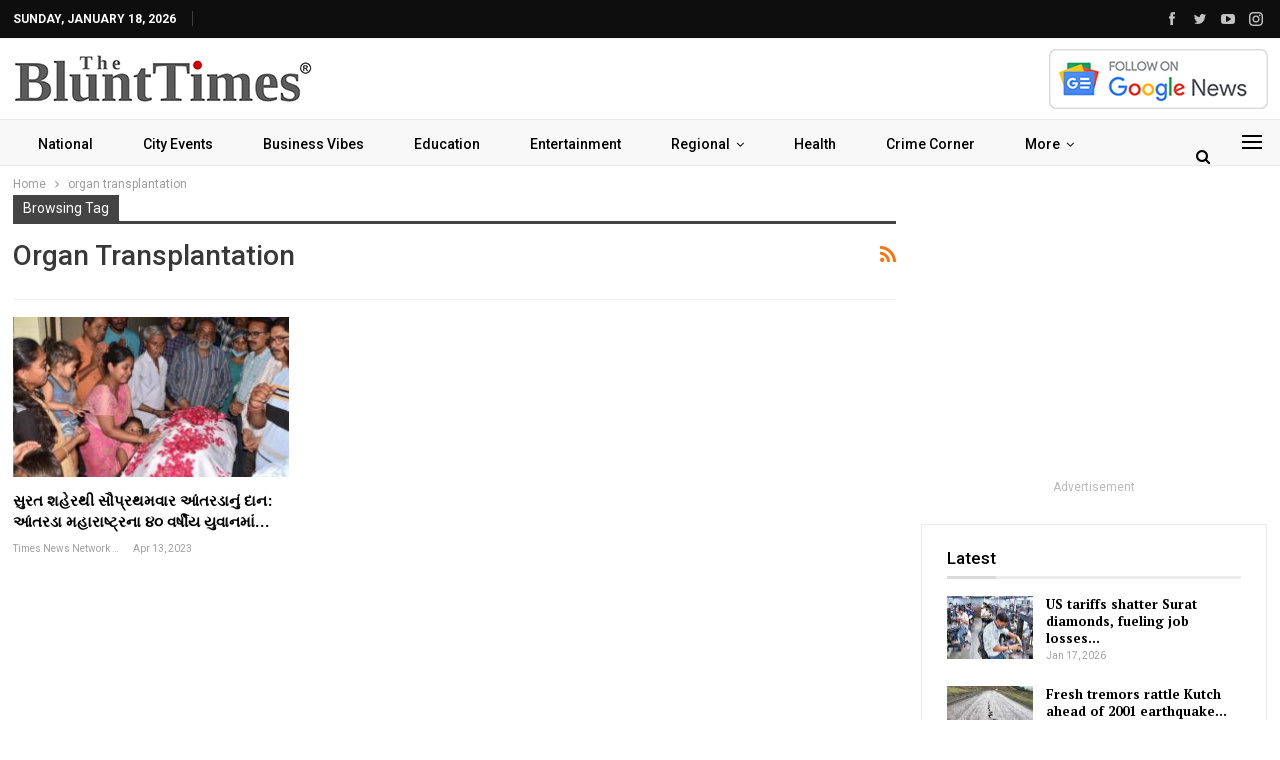

--- FILE ---
content_type: text/html; charset=UTF-8
request_url: https://theblunttimes.in/tag/organ-transplantation/
body_size: 22294
content:
	<!DOCTYPE html>
		<!--[if IE 8]>
	<html class="ie ie8" lang="en-US"> <![endif]-->
	<!--[if IE 9]>
	<html class="ie ie9" lang="en-US"> <![endif]-->
	<!--[if gt IE 9]><!-->
<html lang="en-US"> <!--<![endif]-->
	<head>
				<meta charset="UTF-8">
		<meta http-equiv="X-UA-Compatible" content="IE=edge">
		<meta name="viewport" content="width=device-width, initial-scale=1.0">
		<link rel="pingback" href="https://theblunttimes.in/xmlrpc.php"/>

		<title>organ transplantation Archives - The Blunt Times</title>
<meta name='robots' content='max-image-preview:large' />
	<style>img:is([sizes="auto" i], [sizes^="auto," i]) { contain-intrinsic-size: 3000px 1500px }</style>
	
<!-- This site is optimized with the Yoast SEO Premium plugin v13.3 - https://yoast.com/wordpress/plugins/seo/ -->
<meta name="robots" content="max-snippet:-1, max-image-preview:large, max-video-preview:-1"/>
<link rel="canonical" href="https://theblunttimes.in/tag/organ-transplantation/" />
<meta property="og:locale" content="en_US" />
<meta property="og:type" content="object" />
<meta property="og:title" content="organ transplantation Archives - The Blunt Times" />
<meta property="og:url" content="https://theblunttimes.in/tag/organ-transplantation/" />
<meta property="og:site_name" content="The Blunt Times" />
<meta name="twitter:card" content="summary_large_image" />
<meta name="twitter:title" content="organ transplantation Archives - The Blunt Times" />
<meta name="twitter:site" content="@home" />
<script type='application/ld+json' class='yoast-schema-graph yoast-schema-graph--main'>{"@context":"https://schema.org","@graph":[{"@type":"Organization","@id":"https://theblunttimes.in/#organization","name":"The Blunt Times","url":"https://theblunttimes.in/","sameAs":["https://twitter.com/home"],"logo":{"@type":"ImageObject","@id":"https://theblunttimes.in/#logo","inLanguage":"en-US","url":"https://theblunttimes.in/wp-content/uploads/2022/11/Bluntlogo.jpg","width":449,"height":75,"caption":"The Blunt Times"},"image":{"@id":"https://theblunttimes.in/#logo"}},{"@type":"WebSite","@id":"https://theblunttimes.in/#website","url":"https://theblunttimes.in/","name":"The Blunt Times","inLanguage":"en-US","publisher":{"@id":"https://theblunttimes.in/#organization"},"potentialAction":[{"@type":"SearchAction","target":"https://theblunttimes.in/?s={search_term_string}","query-input":"required name=search_term_string"}]},{"@type":"CollectionPage","@id":"https://theblunttimes.in/tag/organ-transplantation/#webpage","url":"https://theblunttimes.in/tag/organ-transplantation/","name":"organ transplantation Archives - The Blunt Times","isPartOf":{"@id":"https://theblunttimes.in/#website"},"inLanguage":"en-US"}]}</script>
<!-- / Yoast SEO Premium plugin. -->

<link rel='dns-prefetch' href='//www.googletagmanager.com' />
<link rel='dns-prefetch' href='//fonts.googleapis.com' />
<link rel='dns-prefetch' href='//pagead2.googlesyndication.com' />
<link rel='dns-prefetch' href='//fundingchoicesmessages.google.com' />
<link rel="alternate" type="application/rss+xml" title="The Blunt Times &raquo; Feed" href="https://theblunttimes.in/feed/" />
<link rel="alternate" type="application/rss+xml" title="The Blunt Times &raquo; Comments Feed" href="https://theblunttimes.in/comments/feed/" />
<link rel="alternate" type="application/rss+xml" title="The Blunt Times &raquo; organ transplantation Tag Feed" href="https://theblunttimes.in/tag/organ-transplantation/feed/" />
<link rel="alternate" type="application/rss+xml" title="The Blunt Times &raquo; Stories Feed" href="https://theblunttimes.in/web-stories/feed/"><script type="text/javascript">
/* <![CDATA[ */
window._wpemojiSettings = {"baseUrl":"https:\/\/s.w.org\/images\/core\/emoji\/15.0.3\/72x72\/","ext":".png","svgUrl":"https:\/\/s.w.org\/images\/core\/emoji\/15.0.3\/svg\/","svgExt":".svg","source":{"concatemoji":"https:\/\/theblunttimes.in\/wp-includes\/js\/wp-emoji-release.min.js?ver=6.7.4"}};
/*! This file is auto-generated */
!function(i,n){var o,s,e;function c(e){try{var t={supportTests:e,timestamp:(new Date).valueOf()};sessionStorage.setItem(o,JSON.stringify(t))}catch(e){}}function p(e,t,n){e.clearRect(0,0,e.canvas.width,e.canvas.height),e.fillText(t,0,0);var t=new Uint32Array(e.getImageData(0,0,e.canvas.width,e.canvas.height).data),r=(e.clearRect(0,0,e.canvas.width,e.canvas.height),e.fillText(n,0,0),new Uint32Array(e.getImageData(0,0,e.canvas.width,e.canvas.height).data));return t.every(function(e,t){return e===r[t]})}function u(e,t,n){switch(t){case"flag":return n(e,"\ud83c\udff3\ufe0f\u200d\u26a7\ufe0f","\ud83c\udff3\ufe0f\u200b\u26a7\ufe0f")?!1:!n(e,"\ud83c\uddfa\ud83c\uddf3","\ud83c\uddfa\u200b\ud83c\uddf3")&&!n(e,"\ud83c\udff4\udb40\udc67\udb40\udc62\udb40\udc65\udb40\udc6e\udb40\udc67\udb40\udc7f","\ud83c\udff4\u200b\udb40\udc67\u200b\udb40\udc62\u200b\udb40\udc65\u200b\udb40\udc6e\u200b\udb40\udc67\u200b\udb40\udc7f");case"emoji":return!n(e,"\ud83d\udc26\u200d\u2b1b","\ud83d\udc26\u200b\u2b1b")}return!1}function f(e,t,n){var r="undefined"!=typeof WorkerGlobalScope&&self instanceof WorkerGlobalScope?new OffscreenCanvas(300,150):i.createElement("canvas"),a=r.getContext("2d",{willReadFrequently:!0}),o=(a.textBaseline="top",a.font="600 32px Arial",{});return e.forEach(function(e){o[e]=t(a,e,n)}),o}function t(e){var t=i.createElement("script");t.src=e,t.defer=!0,i.head.appendChild(t)}"undefined"!=typeof Promise&&(o="wpEmojiSettingsSupports",s=["flag","emoji"],n.supports={everything:!0,everythingExceptFlag:!0},e=new Promise(function(e){i.addEventListener("DOMContentLoaded",e,{once:!0})}),new Promise(function(t){var n=function(){try{var e=JSON.parse(sessionStorage.getItem(o));if("object"==typeof e&&"number"==typeof e.timestamp&&(new Date).valueOf()<e.timestamp+604800&&"object"==typeof e.supportTests)return e.supportTests}catch(e){}return null}();if(!n){if("undefined"!=typeof Worker&&"undefined"!=typeof OffscreenCanvas&&"undefined"!=typeof URL&&URL.createObjectURL&&"undefined"!=typeof Blob)try{var e="postMessage("+f.toString()+"("+[JSON.stringify(s),u.toString(),p.toString()].join(",")+"));",r=new Blob([e],{type:"text/javascript"}),a=new Worker(URL.createObjectURL(r),{name:"wpTestEmojiSupports"});return void(a.onmessage=function(e){c(n=e.data),a.terminate(),t(n)})}catch(e){}c(n=f(s,u,p))}t(n)}).then(function(e){for(var t in e)n.supports[t]=e[t],n.supports.everything=n.supports.everything&&n.supports[t],"flag"!==t&&(n.supports.everythingExceptFlag=n.supports.everythingExceptFlag&&n.supports[t]);n.supports.everythingExceptFlag=n.supports.everythingExceptFlag&&!n.supports.flag,n.DOMReady=!1,n.readyCallback=function(){n.DOMReady=!0}}).then(function(){return e}).then(function(){var e;n.supports.everything||(n.readyCallback(),(e=n.source||{}).concatemoji?t(e.concatemoji):e.wpemoji&&e.twemoji&&(t(e.twemoji),t(e.wpemoji)))}))}((window,document),window._wpemojiSettings);
/* ]]> */
</script>
<style id='wp-emoji-styles-inline-css' type='text/css'>

	img.wp-smiley, img.emoji {
		display: inline !important;
		border: none !important;
		box-shadow: none !important;
		height: 1em !important;
		width: 1em !important;
		margin: 0 0.07em !important;
		vertical-align: -0.1em !important;
		background: none !important;
		padding: 0 !important;
	}
</style>
<link rel='stylesheet' id='wp-block-library-css' href='https://theblunttimes.in/wp-includes/css/dist/block-library/style.min.css?ver=6.7.4' type='text/css' media='all' />
<style id='classic-theme-styles-inline-css' type='text/css'>
/*! This file is auto-generated */
.wp-block-button__link{color:#fff;background-color:#32373c;border-radius:9999px;box-shadow:none;text-decoration:none;padding:calc(.667em + 2px) calc(1.333em + 2px);font-size:1.125em}.wp-block-file__button{background:#32373c;color:#fff;text-decoration:none}
</style>
<style id='global-styles-inline-css' type='text/css'>
:root{--wp--preset--aspect-ratio--square: 1;--wp--preset--aspect-ratio--4-3: 4/3;--wp--preset--aspect-ratio--3-4: 3/4;--wp--preset--aspect-ratio--3-2: 3/2;--wp--preset--aspect-ratio--2-3: 2/3;--wp--preset--aspect-ratio--16-9: 16/9;--wp--preset--aspect-ratio--9-16: 9/16;--wp--preset--color--black: #000000;--wp--preset--color--cyan-bluish-gray: #abb8c3;--wp--preset--color--white: #ffffff;--wp--preset--color--pale-pink: #f78da7;--wp--preset--color--vivid-red: #cf2e2e;--wp--preset--color--luminous-vivid-orange: #ff6900;--wp--preset--color--luminous-vivid-amber: #fcb900;--wp--preset--color--light-green-cyan: #7bdcb5;--wp--preset--color--vivid-green-cyan: #00d084;--wp--preset--color--pale-cyan-blue: #8ed1fc;--wp--preset--color--vivid-cyan-blue: #0693e3;--wp--preset--color--vivid-purple: #9b51e0;--wp--preset--gradient--vivid-cyan-blue-to-vivid-purple: linear-gradient(135deg,rgba(6,147,227,1) 0%,rgb(155,81,224) 100%);--wp--preset--gradient--light-green-cyan-to-vivid-green-cyan: linear-gradient(135deg,rgb(122,220,180) 0%,rgb(0,208,130) 100%);--wp--preset--gradient--luminous-vivid-amber-to-luminous-vivid-orange: linear-gradient(135deg,rgba(252,185,0,1) 0%,rgba(255,105,0,1) 100%);--wp--preset--gradient--luminous-vivid-orange-to-vivid-red: linear-gradient(135deg,rgba(255,105,0,1) 0%,rgb(207,46,46) 100%);--wp--preset--gradient--very-light-gray-to-cyan-bluish-gray: linear-gradient(135deg,rgb(238,238,238) 0%,rgb(169,184,195) 100%);--wp--preset--gradient--cool-to-warm-spectrum: linear-gradient(135deg,rgb(74,234,220) 0%,rgb(151,120,209) 20%,rgb(207,42,186) 40%,rgb(238,44,130) 60%,rgb(251,105,98) 80%,rgb(254,248,76) 100%);--wp--preset--gradient--blush-light-purple: linear-gradient(135deg,rgb(255,206,236) 0%,rgb(152,150,240) 100%);--wp--preset--gradient--blush-bordeaux: linear-gradient(135deg,rgb(254,205,165) 0%,rgb(254,45,45) 50%,rgb(107,0,62) 100%);--wp--preset--gradient--luminous-dusk: linear-gradient(135deg,rgb(255,203,112) 0%,rgb(199,81,192) 50%,rgb(65,88,208) 100%);--wp--preset--gradient--pale-ocean: linear-gradient(135deg,rgb(255,245,203) 0%,rgb(182,227,212) 50%,rgb(51,167,181) 100%);--wp--preset--gradient--electric-grass: linear-gradient(135deg,rgb(202,248,128) 0%,rgb(113,206,126) 100%);--wp--preset--gradient--midnight: linear-gradient(135deg,rgb(2,3,129) 0%,rgb(40,116,252) 100%);--wp--preset--font-size--small: 13px;--wp--preset--font-size--medium: 20px;--wp--preset--font-size--large: 36px;--wp--preset--font-size--x-large: 42px;--wp--preset--spacing--20: 0.44rem;--wp--preset--spacing--30: 0.67rem;--wp--preset--spacing--40: 1rem;--wp--preset--spacing--50: 1.5rem;--wp--preset--spacing--60: 2.25rem;--wp--preset--spacing--70: 3.38rem;--wp--preset--spacing--80: 5.06rem;--wp--preset--shadow--natural: 6px 6px 9px rgba(0, 0, 0, 0.2);--wp--preset--shadow--deep: 12px 12px 50px rgba(0, 0, 0, 0.4);--wp--preset--shadow--sharp: 6px 6px 0px rgba(0, 0, 0, 0.2);--wp--preset--shadow--outlined: 6px 6px 0px -3px rgba(255, 255, 255, 1), 6px 6px rgba(0, 0, 0, 1);--wp--preset--shadow--crisp: 6px 6px 0px rgba(0, 0, 0, 1);}:where(.is-layout-flex){gap: 0.5em;}:where(.is-layout-grid){gap: 0.5em;}body .is-layout-flex{display: flex;}.is-layout-flex{flex-wrap: wrap;align-items: center;}.is-layout-flex > :is(*, div){margin: 0;}body .is-layout-grid{display: grid;}.is-layout-grid > :is(*, div){margin: 0;}:where(.wp-block-columns.is-layout-flex){gap: 2em;}:where(.wp-block-columns.is-layout-grid){gap: 2em;}:where(.wp-block-post-template.is-layout-flex){gap: 1.25em;}:where(.wp-block-post-template.is-layout-grid){gap: 1.25em;}.has-black-color{color: var(--wp--preset--color--black) !important;}.has-cyan-bluish-gray-color{color: var(--wp--preset--color--cyan-bluish-gray) !important;}.has-white-color{color: var(--wp--preset--color--white) !important;}.has-pale-pink-color{color: var(--wp--preset--color--pale-pink) !important;}.has-vivid-red-color{color: var(--wp--preset--color--vivid-red) !important;}.has-luminous-vivid-orange-color{color: var(--wp--preset--color--luminous-vivid-orange) !important;}.has-luminous-vivid-amber-color{color: var(--wp--preset--color--luminous-vivid-amber) !important;}.has-light-green-cyan-color{color: var(--wp--preset--color--light-green-cyan) !important;}.has-vivid-green-cyan-color{color: var(--wp--preset--color--vivid-green-cyan) !important;}.has-pale-cyan-blue-color{color: var(--wp--preset--color--pale-cyan-blue) !important;}.has-vivid-cyan-blue-color{color: var(--wp--preset--color--vivid-cyan-blue) !important;}.has-vivid-purple-color{color: var(--wp--preset--color--vivid-purple) !important;}.has-black-background-color{background-color: var(--wp--preset--color--black) !important;}.has-cyan-bluish-gray-background-color{background-color: var(--wp--preset--color--cyan-bluish-gray) !important;}.has-white-background-color{background-color: var(--wp--preset--color--white) !important;}.has-pale-pink-background-color{background-color: var(--wp--preset--color--pale-pink) !important;}.has-vivid-red-background-color{background-color: var(--wp--preset--color--vivid-red) !important;}.has-luminous-vivid-orange-background-color{background-color: var(--wp--preset--color--luminous-vivid-orange) !important;}.has-luminous-vivid-amber-background-color{background-color: var(--wp--preset--color--luminous-vivid-amber) !important;}.has-light-green-cyan-background-color{background-color: var(--wp--preset--color--light-green-cyan) !important;}.has-vivid-green-cyan-background-color{background-color: var(--wp--preset--color--vivid-green-cyan) !important;}.has-pale-cyan-blue-background-color{background-color: var(--wp--preset--color--pale-cyan-blue) !important;}.has-vivid-cyan-blue-background-color{background-color: var(--wp--preset--color--vivid-cyan-blue) !important;}.has-vivid-purple-background-color{background-color: var(--wp--preset--color--vivid-purple) !important;}.has-black-border-color{border-color: var(--wp--preset--color--black) !important;}.has-cyan-bluish-gray-border-color{border-color: var(--wp--preset--color--cyan-bluish-gray) !important;}.has-white-border-color{border-color: var(--wp--preset--color--white) !important;}.has-pale-pink-border-color{border-color: var(--wp--preset--color--pale-pink) !important;}.has-vivid-red-border-color{border-color: var(--wp--preset--color--vivid-red) !important;}.has-luminous-vivid-orange-border-color{border-color: var(--wp--preset--color--luminous-vivid-orange) !important;}.has-luminous-vivid-amber-border-color{border-color: var(--wp--preset--color--luminous-vivid-amber) !important;}.has-light-green-cyan-border-color{border-color: var(--wp--preset--color--light-green-cyan) !important;}.has-vivid-green-cyan-border-color{border-color: var(--wp--preset--color--vivid-green-cyan) !important;}.has-pale-cyan-blue-border-color{border-color: var(--wp--preset--color--pale-cyan-blue) !important;}.has-vivid-cyan-blue-border-color{border-color: var(--wp--preset--color--vivid-cyan-blue) !important;}.has-vivid-purple-border-color{border-color: var(--wp--preset--color--vivid-purple) !important;}.has-vivid-cyan-blue-to-vivid-purple-gradient-background{background: var(--wp--preset--gradient--vivid-cyan-blue-to-vivid-purple) !important;}.has-light-green-cyan-to-vivid-green-cyan-gradient-background{background: var(--wp--preset--gradient--light-green-cyan-to-vivid-green-cyan) !important;}.has-luminous-vivid-amber-to-luminous-vivid-orange-gradient-background{background: var(--wp--preset--gradient--luminous-vivid-amber-to-luminous-vivid-orange) !important;}.has-luminous-vivid-orange-to-vivid-red-gradient-background{background: var(--wp--preset--gradient--luminous-vivid-orange-to-vivid-red) !important;}.has-very-light-gray-to-cyan-bluish-gray-gradient-background{background: var(--wp--preset--gradient--very-light-gray-to-cyan-bluish-gray) !important;}.has-cool-to-warm-spectrum-gradient-background{background: var(--wp--preset--gradient--cool-to-warm-spectrum) !important;}.has-blush-light-purple-gradient-background{background: var(--wp--preset--gradient--blush-light-purple) !important;}.has-blush-bordeaux-gradient-background{background: var(--wp--preset--gradient--blush-bordeaux) !important;}.has-luminous-dusk-gradient-background{background: var(--wp--preset--gradient--luminous-dusk) !important;}.has-pale-ocean-gradient-background{background: var(--wp--preset--gradient--pale-ocean) !important;}.has-electric-grass-gradient-background{background: var(--wp--preset--gradient--electric-grass) !important;}.has-midnight-gradient-background{background: var(--wp--preset--gradient--midnight) !important;}.has-small-font-size{font-size: var(--wp--preset--font-size--small) !important;}.has-medium-font-size{font-size: var(--wp--preset--font-size--medium) !important;}.has-large-font-size{font-size: var(--wp--preset--font-size--large) !important;}.has-x-large-font-size{font-size: var(--wp--preset--font-size--x-large) !important;}
:where(.wp-block-post-template.is-layout-flex){gap: 1.25em;}:where(.wp-block-post-template.is-layout-grid){gap: 1.25em;}
:where(.wp-block-columns.is-layout-flex){gap: 2em;}:where(.wp-block-columns.is-layout-grid){gap: 2em;}
:root :where(.wp-block-pullquote){font-size: 1.5em;line-height: 1.6;}
</style>
<link rel='stylesheet' id='better-framework-main-fonts-css' href='https://fonts.googleapis.com/css?family=Roboto:400,500,700,400italic%7CPT+Serif:700&#038;display=swap' type='text/css' media='all' />
<script type="text/javascript" src="https://theblunttimes.in/wp-includes/js/jquery/jquery.min.js?ver=3.7.1" id="jquery-core-js"></script>
<script type="text/javascript" src="https://theblunttimes.in/wp-includes/js/jquery/jquery-migrate.min.js?ver=3.4.1" id="jquery-migrate-js"></script>
<!--[if lt IE 9]>
<script type="text/javascript" src="https://theblunttimes.in/wp-content/themes/publisher/includes/libs/better-framework/assets/js/html5shiv.min.js?ver=3.15.0" id="bf-html5shiv-js"></script>
<![endif]-->
<!--[if lt IE 9]>
<script type="text/javascript" src="https://theblunttimes.in/wp-content/themes/publisher/includes/libs/better-framework/assets/js/respond.min.js?ver=3.15.0" id="bf-respond-js"></script>
<![endif]-->

<!-- Google tag (gtag.js) snippet added by Site Kit -->
<!-- Google Analytics snippet added by Site Kit -->
<script type="text/javascript" src="https://www.googletagmanager.com/gtag/js?id=GT-5NRMQG" id="google_gtagjs-js" async></script>
<script type="text/javascript" id="google_gtagjs-js-after">
/* <![CDATA[ */
window.dataLayer = window.dataLayer || [];function gtag(){dataLayer.push(arguments);}
gtag("set","linker",{"domains":["theblunttimes.in"]});
gtag("js", new Date());
gtag("set", "developer_id.dZTNiMT", true);
gtag("config", "GT-5NRMQG");
/* ]]> */
</script>
<link rel="https://api.w.org/" href="https://theblunttimes.in/wp-json/" /><link rel="alternate" title="JSON" type="application/json" href="https://theblunttimes.in/wp-json/wp/v2/tags/6284" /><link rel="EditURI" type="application/rsd+xml" title="RSD" href="https://theblunttimes.in/xmlrpc.php?rsd" />
<meta name="generator" content="WordPress 6.7.4" />
<meta name="generator" content="Site Kit by Google 1.170.0" /><script async src="https://pagead2.googlesyndication.com/pagead/js/adsbygoogle.js?client=ca-pub-1449324408961257"
     crossorigin="anonymous"></script>
<!-- Google AdSense meta tags added by Site Kit -->
<meta name="google-adsense-platform-account" content="ca-host-pub-2644536267352236">
<meta name="google-adsense-platform-domain" content="sitekit.withgoogle.com">
<!-- End Google AdSense meta tags added by Site Kit -->
<meta name="generator" content="Powered by WPBakery Page Builder - drag and drop page builder for WordPress."/>
<script type="application/ld+json">{
    "@context": "http://schema.org/",
    "@type": "Organization",
    "@id": "#organization",
    "logo": {
        "@type": "ImageObject",
        "url": "https://theblunttimes.in/wp-content/uploads/2022/11/Bluntlogo1.jpg"
    },
    "url": "https://theblunttimes.in/",
    "name": "The Blunt Times",
    "description": ""
}</script>
<script type="application/ld+json">{
    "@context": "http://schema.org/",
    "@type": "WebSite",
    "name": "The Blunt Times",
    "alternateName": "",
    "url": "https://theblunttimes.in/"
}</script>

<!-- Google AdSense snippet added by Site Kit -->
<script type="text/javascript" async="async" src="https://pagead2.googlesyndication.com/pagead/js/adsbygoogle.js?client=ca-pub-1449324408961257&amp;host=ca-host-pub-2644536267352236" crossorigin="anonymous"></script>

<!-- End Google AdSense snippet added by Site Kit -->

<!-- Google AdSense Ad Blocking Recovery snippet added by Site Kit -->
<script async src="https://fundingchoicesmessages.google.com/i/pub-1449324408961257?ers=1" nonce="H5YDXVl-kmwFLpoUWcV3iQ"></script><script nonce="H5YDXVl-kmwFLpoUWcV3iQ">(function() {function signalGooglefcPresent() {if (!window.frames['googlefcPresent']) {if (document.body) {const iframe = document.createElement('iframe'); iframe.style = 'width: 0; height: 0; border: none; z-index: -1000; left: -1000px; top: -1000px;'; iframe.style.display = 'none'; iframe.name = 'googlefcPresent'; document.body.appendChild(iframe);} else {setTimeout(signalGooglefcPresent, 0);}}}signalGooglefcPresent();})();</script>
<!-- End Google AdSense Ad Blocking Recovery snippet added by Site Kit -->

<!-- Google AdSense Ad Blocking Recovery Error Protection snippet added by Site Kit -->
<script>(function(){'use strict';function aa(a){var b=0;return function(){return b<a.length?{done:!1,value:a[b++]}:{done:!0}}}var ba="function"==typeof Object.defineProperties?Object.defineProperty:function(a,b,c){if(a==Array.prototype||a==Object.prototype)return a;a[b]=c.value;return a};
function ea(a){a=["object"==typeof globalThis&&globalThis,a,"object"==typeof window&&window,"object"==typeof self&&self,"object"==typeof global&&global];for(var b=0;b<a.length;++b){var c=a[b];if(c&&c.Math==Math)return c}throw Error("Cannot find global object");}var fa=ea(this);function ha(a,b){if(b)a:{var c=fa;a=a.split(".");for(var d=0;d<a.length-1;d++){var e=a[d];if(!(e in c))break a;c=c[e]}a=a[a.length-1];d=c[a];b=b(d);b!=d&&null!=b&&ba(c,a,{configurable:!0,writable:!0,value:b})}}
var ia="function"==typeof Object.create?Object.create:function(a){function b(){}b.prototype=a;return new b},l;if("function"==typeof Object.setPrototypeOf)l=Object.setPrototypeOf;else{var m;a:{var ja={a:!0},ka={};try{ka.__proto__=ja;m=ka.a;break a}catch(a){}m=!1}l=m?function(a,b){a.__proto__=b;if(a.__proto__!==b)throw new TypeError(a+" is not extensible");return a}:null}var la=l;
function n(a,b){a.prototype=ia(b.prototype);a.prototype.constructor=a;if(la)la(a,b);else for(var c in b)if("prototype"!=c)if(Object.defineProperties){var d=Object.getOwnPropertyDescriptor(b,c);d&&Object.defineProperty(a,c,d)}else a[c]=b[c];a.A=b.prototype}function ma(){for(var a=Number(this),b=[],c=a;c<arguments.length;c++)b[c-a]=arguments[c];return b}
var na="function"==typeof Object.assign?Object.assign:function(a,b){for(var c=1;c<arguments.length;c++){var d=arguments[c];if(d)for(var e in d)Object.prototype.hasOwnProperty.call(d,e)&&(a[e]=d[e])}return a};ha("Object.assign",function(a){return a||na});/*

 Copyright The Closure Library Authors.
 SPDX-License-Identifier: Apache-2.0
*/
var p=this||self;function q(a){return a};var t,u;a:{for(var oa=["CLOSURE_FLAGS"],v=p,x=0;x<oa.length;x++)if(v=v[oa[x]],null==v){u=null;break a}u=v}var pa=u&&u[610401301];t=null!=pa?pa:!1;var z,qa=p.navigator;z=qa?qa.userAgentData||null:null;function A(a){return t?z?z.brands.some(function(b){return(b=b.brand)&&-1!=b.indexOf(a)}):!1:!1}function B(a){var b;a:{if(b=p.navigator)if(b=b.userAgent)break a;b=""}return-1!=b.indexOf(a)};function C(){return t?!!z&&0<z.brands.length:!1}function D(){return C()?A("Chromium"):(B("Chrome")||B("CriOS"))&&!(C()?0:B("Edge"))||B("Silk")};var ra=C()?!1:B("Trident")||B("MSIE");!B("Android")||D();D();B("Safari")&&(D()||(C()?0:B("Coast"))||(C()?0:B("Opera"))||(C()?0:B("Edge"))||(C()?A("Microsoft Edge"):B("Edg/"))||C()&&A("Opera"));var sa={},E=null;var ta="undefined"!==typeof Uint8Array,ua=!ra&&"function"===typeof btoa;var F="function"===typeof Symbol&&"symbol"===typeof Symbol()?Symbol():void 0,G=F?function(a,b){a[F]|=b}:function(a,b){void 0!==a.g?a.g|=b:Object.defineProperties(a,{g:{value:b,configurable:!0,writable:!0,enumerable:!1}})};function va(a){var b=H(a);1!==(b&1)&&(Object.isFrozen(a)&&(a=Array.prototype.slice.call(a)),I(a,b|1))}
var H=F?function(a){return a[F]|0}:function(a){return a.g|0},J=F?function(a){return a[F]}:function(a){return a.g},I=F?function(a,b){a[F]=b}:function(a,b){void 0!==a.g?a.g=b:Object.defineProperties(a,{g:{value:b,configurable:!0,writable:!0,enumerable:!1}})};function wa(){var a=[];G(a,1);return a}function xa(a,b){I(b,(a|0)&-99)}function K(a,b){I(b,(a|34)&-73)}function L(a){a=a>>11&1023;return 0===a?536870912:a};var M={};function N(a){return null!==a&&"object"===typeof a&&!Array.isArray(a)&&a.constructor===Object}var O,ya=[];I(ya,39);O=Object.freeze(ya);var P;function Q(a,b){P=b;a=new a(b);P=void 0;return a}
function R(a,b,c){null==a&&(a=P);P=void 0;if(null==a){var d=96;c?(a=[c],d|=512):a=[];b&&(d=d&-2095105|(b&1023)<<11)}else{if(!Array.isArray(a))throw Error();d=H(a);if(d&64)return a;d|=64;if(c&&(d|=512,c!==a[0]))throw Error();a:{c=a;var e=c.length;if(e){var f=e-1,g=c[f];if(N(g)){d|=256;b=(d>>9&1)-1;e=f-b;1024<=e&&(za(c,b,g),e=1023);d=d&-2095105|(e&1023)<<11;break a}}b&&(g=(d>>9&1)-1,b=Math.max(b,e-g),1024<b&&(za(c,g,{}),d|=256,b=1023),d=d&-2095105|(b&1023)<<11)}}I(a,d);return a}
function za(a,b,c){for(var d=1023+b,e=a.length,f=d;f<e;f++){var g=a[f];null!=g&&g!==c&&(c[f-b]=g)}a.length=d+1;a[d]=c};function Aa(a){switch(typeof a){case "number":return isFinite(a)?a:String(a);case "boolean":return a?1:0;case "object":if(a&&!Array.isArray(a)&&ta&&null!=a&&a instanceof Uint8Array){if(ua){for(var b="",c=0,d=a.length-10240;c<d;)b+=String.fromCharCode.apply(null,a.subarray(c,c+=10240));b+=String.fromCharCode.apply(null,c?a.subarray(c):a);a=btoa(b)}else{void 0===b&&(b=0);if(!E){E={};c="ABCDEFGHIJKLMNOPQRSTUVWXYZabcdefghijklmnopqrstuvwxyz0123456789".split("");d=["+/=","+/","-_=","-_.","-_"];for(var e=
0;5>e;e++){var f=c.concat(d[e].split(""));sa[e]=f;for(var g=0;g<f.length;g++){var h=f[g];void 0===E[h]&&(E[h]=g)}}}b=sa[b];c=Array(Math.floor(a.length/3));d=b[64]||"";for(e=f=0;f<a.length-2;f+=3){var k=a[f],w=a[f+1];h=a[f+2];g=b[k>>2];k=b[(k&3)<<4|w>>4];w=b[(w&15)<<2|h>>6];h=b[h&63];c[e++]=g+k+w+h}g=0;h=d;switch(a.length-f){case 2:g=a[f+1],h=b[(g&15)<<2]||d;case 1:a=a[f],c[e]=b[a>>2]+b[(a&3)<<4|g>>4]+h+d}a=c.join("")}return a}}return a};function Ba(a,b,c){a=Array.prototype.slice.call(a);var d=a.length,e=b&256?a[d-1]:void 0;d+=e?-1:0;for(b=b&512?1:0;b<d;b++)a[b]=c(a[b]);if(e){b=a[b]={};for(var f in e)Object.prototype.hasOwnProperty.call(e,f)&&(b[f]=c(e[f]))}return a}function Da(a,b,c,d,e,f){if(null!=a){if(Array.isArray(a))a=e&&0==a.length&&H(a)&1?void 0:f&&H(a)&2?a:Ea(a,b,c,void 0!==d,e,f);else if(N(a)){var g={},h;for(h in a)Object.prototype.hasOwnProperty.call(a,h)&&(g[h]=Da(a[h],b,c,d,e,f));a=g}else a=b(a,d);return a}}
function Ea(a,b,c,d,e,f){var g=d||c?H(a):0;d=d?!!(g&32):void 0;a=Array.prototype.slice.call(a);for(var h=0;h<a.length;h++)a[h]=Da(a[h],b,c,d,e,f);c&&c(g,a);return a}function Fa(a){return a.s===M?a.toJSON():Aa(a)};function Ga(a,b,c){c=void 0===c?K:c;if(null!=a){if(ta&&a instanceof Uint8Array)return b?a:new Uint8Array(a);if(Array.isArray(a)){var d=H(a);if(d&2)return a;if(b&&!(d&64)&&(d&32||0===d))return I(a,d|34),a;a=Ea(a,Ga,d&4?K:c,!0,!1,!0);b=H(a);b&4&&b&2&&Object.freeze(a);return a}a.s===M&&(b=a.h,c=J(b),a=c&2?a:Q(a.constructor,Ha(b,c,!0)));return a}}function Ha(a,b,c){var d=c||b&2?K:xa,e=!!(b&32);a=Ba(a,b,function(f){return Ga(f,e,d)});G(a,32|(c?2:0));return a};function Ia(a,b){a=a.h;return Ja(a,J(a),b)}function Ja(a,b,c,d){if(-1===c)return null;if(c>=L(b)){if(b&256)return a[a.length-1][c]}else{var e=a.length;if(d&&b&256&&(d=a[e-1][c],null!=d))return d;b=c+((b>>9&1)-1);if(b<e)return a[b]}}function Ka(a,b,c,d,e){var f=L(b);if(c>=f||e){e=b;if(b&256)f=a[a.length-1];else{if(null==d)return;f=a[f+((b>>9&1)-1)]={};e|=256}f[c]=d;e&=-1025;e!==b&&I(a,e)}else a[c+((b>>9&1)-1)]=d,b&256&&(d=a[a.length-1],c in d&&delete d[c]),b&1024&&I(a,b&-1025)}
function La(a,b){var c=Ma;var d=void 0===d?!1:d;var e=a.h;var f=J(e),g=Ja(e,f,b,d);var h=!1;if(null==g||"object"!==typeof g||(h=Array.isArray(g))||g.s!==M)if(h){var k=h=H(g);0===k&&(k|=f&32);k|=f&2;k!==h&&I(g,k);c=new c(g)}else c=void 0;else c=g;c!==g&&null!=c&&Ka(e,f,b,c,d);e=c;if(null==e)return e;a=a.h;f=J(a);f&2||(g=e,c=g.h,h=J(c),g=h&2?Q(g.constructor,Ha(c,h,!1)):g,g!==e&&(e=g,Ka(a,f,b,e,d)));return e}function Na(a,b){a=Ia(a,b);return null==a||"string"===typeof a?a:void 0}
function Oa(a,b){a=Ia(a,b);return null!=a?a:0}function S(a,b){a=Na(a,b);return null!=a?a:""};function T(a,b,c){this.h=R(a,b,c)}T.prototype.toJSON=function(){var a=Ea(this.h,Fa,void 0,void 0,!1,!1);return Pa(this,a,!0)};T.prototype.s=M;T.prototype.toString=function(){return Pa(this,this.h,!1).toString()};
function Pa(a,b,c){var d=a.constructor.v,e=L(J(c?a.h:b)),f=!1;if(d){if(!c){b=Array.prototype.slice.call(b);var g;if(b.length&&N(g=b[b.length-1]))for(f=0;f<d.length;f++)if(d[f]>=e){Object.assign(b[b.length-1]={},g);break}f=!0}e=b;c=!c;g=J(a.h);a=L(g);g=(g>>9&1)-1;for(var h,k,w=0;w<d.length;w++)if(k=d[w],k<a){k+=g;var r=e[k];null==r?e[k]=c?O:wa():c&&r!==O&&va(r)}else h||(r=void 0,e.length&&N(r=e[e.length-1])?h=r:e.push(h={})),r=h[k],null==h[k]?h[k]=c?O:wa():c&&r!==O&&va(r)}d=b.length;if(!d)return b;
var Ca;if(N(h=b[d-1])){a:{var y=h;e={};c=!1;for(var ca in y)Object.prototype.hasOwnProperty.call(y,ca)&&(a=y[ca],Array.isArray(a)&&a!=a&&(c=!0),null!=a?e[ca]=a:c=!0);if(c){for(var rb in e){y=e;break a}y=null}}y!=h&&(Ca=!0);d--}for(;0<d;d--){h=b[d-1];if(null!=h)break;var cb=!0}if(!Ca&&!cb)return b;var da;f?da=b:da=Array.prototype.slice.call(b,0,d);b=da;f&&(b.length=d);y&&b.push(y);return b};function Qa(a){return function(b){if(null==b||""==b)b=new a;else{b=JSON.parse(b);if(!Array.isArray(b))throw Error(void 0);G(b,32);b=Q(a,b)}return b}};function Ra(a){this.h=R(a)}n(Ra,T);var Sa=Qa(Ra);var U;function V(a){this.g=a}V.prototype.toString=function(){return this.g+""};var Ta={};function Ua(){return Math.floor(2147483648*Math.random()).toString(36)+Math.abs(Math.floor(2147483648*Math.random())^Date.now()).toString(36)};function Va(a,b){b=String(b);"application/xhtml+xml"===a.contentType&&(b=b.toLowerCase());return a.createElement(b)}function Wa(a){this.g=a||p.document||document}Wa.prototype.appendChild=function(a,b){a.appendChild(b)};/*

 SPDX-License-Identifier: Apache-2.0
*/
function Xa(a,b){a.src=b instanceof V&&b.constructor===V?b.g:"type_error:TrustedResourceUrl";var c,d;(c=(b=null==(d=(c=(a.ownerDocument&&a.ownerDocument.defaultView||window).document).querySelector)?void 0:d.call(c,"script[nonce]"))?b.nonce||b.getAttribute("nonce")||"":"")&&a.setAttribute("nonce",c)};function Ya(a){a=void 0===a?document:a;return a.createElement("script")};function Za(a,b,c,d,e,f){try{var g=a.g,h=Ya(g);h.async=!0;Xa(h,b);g.head.appendChild(h);h.addEventListener("load",function(){e();d&&g.head.removeChild(h)});h.addEventListener("error",function(){0<c?Za(a,b,c-1,d,e,f):(d&&g.head.removeChild(h),f())})}catch(k){f()}};var $a=p.atob("aHR0cHM6Ly93d3cuZ3N0YXRpYy5jb20vaW1hZ2VzL2ljb25zL21hdGVyaWFsL3N5c3RlbS8xeC93YXJuaW5nX2FtYmVyXzI0ZHAucG5n"),ab=p.atob("WW91IGFyZSBzZWVpbmcgdGhpcyBtZXNzYWdlIGJlY2F1c2UgYWQgb3Igc2NyaXB0IGJsb2NraW5nIHNvZnR3YXJlIGlzIGludGVyZmVyaW5nIHdpdGggdGhpcyBwYWdlLg=="),bb=p.atob("RGlzYWJsZSBhbnkgYWQgb3Igc2NyaXB0IGJsb2NraW5nIHNvZnR3YXJlLCB0aGVuIHJlbG9hZCB0aGlzIHBhZ2Uu");function db(a,b,c){this.i=a;this.l=new Wa(this.i);this.g=null;this.j=[];this.m=!1;this.u=b;this.o=c}
function eb(a){if(a.i.body&&!a.m){var b=function(){fb(a);p.setTimeout(function(){return gb(a,3)},50)};Za(a.l,a.u,2,!0,function(){p[a.o]||b()},b);a.m=!0}}
function fb(a){for(var b=W(1,5),c=0;c<b;c++){var d=X(a);a.i.body.appendChild(d);a.j.push(d)}b=X(a);b.style.bottom="0";b.style.left="0";b.style.position="fixed";b.style.width=W(100,110).toString()+"%";b.style.zIndex=W(2147483544,2147483644).toString();b.style["background-color"]=hb(249,259,242,252,219,229);b.style["box-shadow"]="0 0 12px #888";b.style.color=hb(0,10,0,10,0,10);b.style.display="flex";b.style["justify-content"]="center";b.style["font-family"]="Roboto, Arial";c=X(a);c.style.width=W(80,
85).toString()+"%";c.style.maxWidth=W(750,775).toString()+"px";c.style.margin="24px";c.style.display="flex";c.style["align-items"]="flex-start";c.style["justify-content"]="center";d=Va(a.l.g,"IMG");d.className=Ua();d.src=$a;d.alt="Warning icon";d.style.height="24px";d.style.width="24px";d.style["padding-right"]="16px";var e=X(a),f=X(a);f.style["font-weight"]="bold";f.textContent=ab;var g=X(a);g.textContent=bb;Y(a,e,f);Y(a,e,g);Y(a,c,d);Y(a,c,e);Y(a,b,c);a.g=b;a.i.body.appendChild(a.g);b=W(1,5);for(c=
0;c<b;c++)d=X(a),a.i.body.appendChild(d),a.j.push(d)}function Y(a,b,c){for(var d=W(1,5),e=0;e<d;e++){var f=X(a);b.appendChild(f)}b.appendChild(c);c=W(1,5);for(d=0;d<c;d++)e=X(a),b.appendChild(e)}function W(a,b){return Math.floor(a+Math.random()*(b-a))}function hb(a,b,c,d,e,f){return"rgb("+W(Math.max(a,0),Math.min(b,255)).toString()+","+W(Math.max(c,0),Math.min(d,255)).toString()+","+W(Math.max(e,0),Math.min(f,255)).toString()+")"}function X(a){a=Va(a.l.g,"DIV");a.className=Ua();return a}
function gb(a,b){0>=b||null!=a.g&&0!=a.g.offsetHeight&&0!=a.g.offsetWidth||(ib(a),fb(a),p.setTimeout(function(){return gb(a,b-1)},50))}
function ib(a){var b=a.j;var c="undefined"!=typeof Symbol&&Symbol.iterator&&b[Symbol.iterator];if(c)b=c.call(b);else if("number"==typeof b.length)b={next:aa(b)};else throw Error(String(b)+" is not an iterable or ArrayLike");for(c=b.next();!c.done;c=b.next())(c=c.value)&&c.parentNode&&c.parentNode.removeChild(c);a.j=[];(b=a.g)&&b.parentNode&&b.parentNode.removeChild(b);a.g=null};function jb(a,b,c,d,e){function f(k){document.body?g(document.body):0<k?p.setTimeout(function(){f(k-1)},e):b()}function g(k){k.appendChild(h);p.setTimeout(function(){h?(0!==h.offsetHeight&&0!==h.offsetWidth?b():a(),h.parentNode&&h.parentNode.removeChild(h)):a()},d)}var h=kb(c);f(3)}function kb(a){var b=document.createElement("div");b.className=a;b.style.width="1px";b.style.height="1px";b.style.position="absolute";b.style.left="-10000px";b.style.top="-10000px";b.style.zIndex="-10000";return b};function Ma(a){this.h=R(a)}n(Ma,T);function lb(a){this.h=R(a)}n(lb,T);var mb=Qa(lb);function nb(a){a=Na(a,4)||"";if(void 0===U){var b=null;var c=p.trustedTypes;if(c&&c.createPolicy){try{b=c.createPolicy("goog#html",{createHTML:q,createScript:q,createScriptURL:q})}catch(d){p.console&&p.console.error(d.message)}U=b}else U=b}a=(b=U)?b.createScriptURL(a):a;return new V(a,Ta)};function ob(a,b){this.m=a;this.o=new Wa(a.document);this.g=b;this.j=S(this.g,1);this.u=nb(La(this.g,2));this.i=!1;b=nb(La(this.g,13));this.l=new db(a.document,b,S(this.g,12))}ob.prototype.start=function(){pb(this)};
function pb(a){qb(a);Za(a.o,a.u,3,!1,function(){a:{var b=a.j;var c=p.btoa(b);if(c=p[c]){try{var d=Sa(p.atob(c))}catch(e){b=!1;break a}b=b===Na(d,1)}else b=!1}b?Z(a,S(a.g,14)):(Z(a,S(a.g,8)),eb(a.l))},function(){jb(function(){Z(a,S(a.g,7));eb(a.l)},function(){return Z(a,S(a.g,6))},S(a.g,9),Oa(a.g,10),Oa(a.g,11))})}function Z(a,b){a.i||(a.i=!0,a=new a.m.XMLHttpRequest,a.open("GET",b,!0),a.send())}function qb(a){var b=p.btoa(a.j);a.m[b]&&Z(a,S(a.g,5))};(function(a,b){p[a]=function(){var c=ma.apply(0,arguments);p[a]=function(){};b.apply(null,c)}})("__h82AlnkH6D91__",function(a){"function"===typeof window.atob&&(new ob(window,mb(window.atob(a)))).start()});}).call(this);

window.__h82AlnkH6D91__("[base64]/[base64]/[base64]/[base64]");</script>
<!-- End Google AdSense Ad Blocking Recovery Error Protection snippet added by Site Kit -->
<link rel='stylesheet' id='bf-minifed-css-1' href='https://theblunttimes.in/wp-content/bs-booster-cache/ed44162f36db266e20fb8fbc2715483e.css' type='text/css' media='all' />
<link rel='stylesheet' id='7.11.0-1768660729' href='https://theblunttimes.in/wp-content/bs-booster-cache/5c450b1a5ed0d8bcae64942b5eee46a5.css' type='text/css' media='all' />
<link rel="icon" href="https://theblunttimes.in/wp-content/uploads/2022/11/favicon.jpg" sizes="32x32" />
<link rel="icon" href="https://theblunttimes.in/wp-content/uploads/2022/11/favicon.jpg" sizes="192x192" />
<link rel="apple-touch-icon" href="https://theblunttimes.in/wp-content/uploads/2022/11/favicon.jpg" />
<meta name="msapplication-TileImage" content="https://theblunttimes.in/wp-content/uploads/2022/11/favicon.jpg" />
<noscript><style> .wpb_animate_when_almost_visible { opacity: 1; }</style></noscript>	</head>

<body class="archive tag tag-organ-transplantation tag-6284 wp-custom-logo bs-theme bs-publisher bs-publisher-news-plus ltr close-rh page-layout-2-col page-layout-2-col-right full-width active-sticky-sidebar main-menu-sticky-smart main-menu-out-full-width  bs-hide-ha wpb-js-composer js-comp-ver-6.7.0 vc_responsive bs-ll-a" dir="ltr">
<div class="off-canvas-overlay"></div>
<div class="off-canvas-container left skin-white">
	<div class="off-canvas-inner">
		<span class="canvas-close"><i></i></span>
					<div class="off-canvas-search">
				<form role="search" method="get" action="https://theblunttimes.in">
					<input type="text" name="s" value=""
					       placeholder="Search...">
					<i class="fa fa-search"></i>
				</form>
			</div>
						<nav class="off-canvas-menu">
				<ul class="menu bsm-pure clearfix">
					<li id="menu-item-26353" class="menu-item menu-item-type-taxonomy menu-item-object-category menu-term-14 better-anim-fade menu-item-26353"><a href="https://theblunttimes.in/national/">National</a></li>
<li id="menu-item-25741" class="menu-item menu-item-type-taxonomy menu-item-object-category menu-term-3 better-anim-fade menu-item-25741"><a href="https://theblunttimes.in/city-events/">City Events</a></li>
<li id="menu-item-25742" class="menu-item menu-item-type-taxonomy menu-item-object-category menu-term-4 better-anim-fade menu-item-25742"><a href="https://theblunttimes.in/business-vibes/">Business Vibes</a></li>
<li id="menu-item-25743" class="menu-item menu-item-type-taxonomy menu-item-object-category menu-term-5 better-anim-fade menu-item-25743"><a href="https://theblunttimes.in/education/">Education</a></li>
<li id="menu-item-25744" class="menu-item menu-item-type-taxonomy menu-item-object-category menu-term-6 better-anim-fade menu-item-25744"><a href="https://theblunttimes.in/entertainment/">Entertainment</a></li>
<li id="menu-item-25745" class="menu-item menu-item-type-taxonomy menu-item-object-category menu-item-has-children menu-term-7 better-anim-fade menu-item-25745"><a href="https://theblunttimes.in/regional-news/">Regional</a>
<ul class="sub-menu">
	<li id="menu-item-25750" class="menu-item menu-item-type-taxonomy menu-item-object-category menu-term-30 better-anim-fade menu-item-25750"><a href="https://theblunttimes.in/regional-news/bharuch/">Bharuch</a></li>
	<li id="menu-item-25751" class="menu-item menu-item-type-taxonomy menu-item-object-category menu-term-29 better-anim-fade menu-item-25751"><a href="https://theblunttimes.in/regional-news/dang/">Dang</a></li>
	<li id="menu-item-25754" class="menu-item menu-item-type-taxonomy menu-item-object-category menu-term-26 better-anim-fade menu-item-25754"><a href="https://theblunttimes.in/regional-news/navsari/">Navsari</a></li>
	<li id="menu-item-25755" class="menu-item menu-item-type-taxonomy menu-item-object-category menu-term-25 better-anim-fade menu-item-25755"><a href="https://theblunttimes.in/regional-news/surat/">Surat</a></li>
	<li id="menu-item-25756" class="menu-item menu-item-type-taxonomy menu-item-object-category menu-term-28 better-anim-fade menu-item-25756"><a href="https://theblunttimes.in/regional-news/valsad/">Valsad</a></li>
	<li id="menu-item-25753" class="menu-item menu-item-type-taxonomy menu-item-object-category menu-term-31 better-anim-fade menu-item-25753"><a href="https://theblunttimes.in/regional-news/hindi/">Hindi</a></li>
	<li id="menu-item-25752" class="menu-item menu-item-type-taxonomy menu-item-object-category menu-term-32 better-anim-fade menu-item-25752"><a href="https://theblunttimes.in/regional-news/gujarati/">Gujarati</a></li>
</ul>
</li>
<li id="menu-item-25746" class="menu-item menu-item-type-taxonomy menu-item-object-category menu-term-8 better-anim-fade menu-item-25746"><a href="https://theblunttimes.in/health/">Health</a></li>
<li id="menu-item-25747" class="menu-item menu-item-type-taxonomy menu-item-object-category menu-term-9 better-anim-fade menu-item-25747"><a href="https://theblunttimes.in/crime-corner/">Crime corner</a></li>
<li id="menu-item-25748" class="menu-item menu-item-type-taxonomy menu-item-object-category menu-term-10 better-anim-fade menu-item-25748"><a href="https://theblunttimes.in/sports/">Sports</a></li>
<li id="menu-item-25749" class="menu-item menu-item-type-taxonomy menu-item-object-category menu-term-24 better-anim-fade menu-item-25749"><a href="https://theblunttimes.in/spotlight/">Spotlight</a></li>
				</ul>
			</nav>
						<div class="off_canvas_footer">
				<div class="off_canvas_footer-info entry-content">
							<div  class="  better-studio-shortcode bsc-clearfix better-social-counter style-button colored in-4-col">
						<ul class="social-list bsc-clearfix"><li class="social-item facebook"><a href = "https://www.facebook.com/theblunttimes" target = "_blank" > <i class="item-icon bsfi-facebook" ></i><span class="item-title" > Likes </span> </a> </li> <li class="social-item twitter"><a href = "https://twitter.com/BluntTbt" target = "_blank" > <i class="item-icon bsfi-twitter" ></i><span class="item-title" > Followers </span> </a> </li> <li class="social-item youtube"><a href = "https://youtube.com/user/melvynthomas39" target = "_blank" > <i class="item-icon bsfi-youtube" ></i><span class="item-title" > Subscribers </span> </a> </li> <li class="social-item instagram"><a href = "https://instagram.com/theblunttimes.in" target = "_blank" > <i class="item-icon bsfi-instagram" ></i><span class="item-title" > Followers </span> </a> </li> 			</ul>
		</div>
						</div>
			</div>
				</div>
</div>
	<header id="header" class="site-header header-style-2 full-width" itemscope="itemscope" itemtype="https://schema.org/WPHeader">

		<section class="topbar topbar-style-1 hidden-xs hidden-xs">
	<div class="content-wrap">
		<div class="container">
			<div class="topbar-inner clearfix">

									<div class="section-links">
								<div  class="  better-studio-shortcode bsc-clearfix better-social-counter style-button not-colored in-4-col">
						<ul class="social-list bsc-clearfix"><li class="social-item facebook"><a href = "https://www.facebook.com/theblunttimes" target = "_blank" > <i class="item-icon bsfi-facebook" ></i><span class="item-title" > Likes </span> </a> </li> <li class="social-item twitter"><a href = "https://twitter.com/BluntTbt" target = "_blank" > <i class="item-icon bsfi-twitter" ></i><span class="item-title" > Followers </span> </a> </li> <li class="social-item youtube"><a href = "https://youtube.com/user/melvynthomas39" target = "_blank" > <i class="item-icon bsfi-youtube" ></i><span class="item-title" > Subscribers </span> </a> </li> <li class="social-item instagram"><a href = "https://instagram.com/theblunttimes.in" target = "_blank" > <i class="item-icon bsfi-instagram" ></i><span class="item-title" > Followers </span> </a> </li> 			</ul>
		</div>
							</div>
				
				<div class="section-menu">
						<div id="menu-top" class="menu top-menu-wrapper" role="navigation" itemscope="itemscope" itemtype="https://schema.org/SiteNavigationElement">
		<nav class="top-menu-container">

			<ul id="top-navigation" class="top-menu menu clearfix bsm-pure">
									<li id="topbar-date" class="menu-item menu-item-date">
					<span
						class="topbar-date">Sunday, January 18, 2026</span>
					</li>
								</ul>

		</nav>
	</div>
				</div>
			</div>
		</div>
	</div>
</section>
		<div class="header-inner">
			<div class="content-wrap">
				<div class="container">
					<div class="row">
						<div class="row-height">
							<div class="logo-col col-xs-4">
								<div class="col-inside">
									<div id="site-branding" class="site-branding">
	<p  id="site-title" class="logo h1 img-logo">
	<a href="https://theblunttimes.in/" itemprop="url" rel="home">
					<img id="site-logo" src="https://theblunttimes.in/wp-content/uploads/2022/11/Bluntlogo1.jpg"
			     alt="The Blunt Times"  />

			<span class="site-title">The Blunt Times - </span>
				</a>
</p>
</div><!-- .site-branding -->
								</div>
							</div>
															<div class="sidebar-col col-xs-8">
									<div class="col-inside">
										<aside id="sidebar" class="sidebar" role="complementary" itemscope="itemscope" itemtype="https://schema.org/WPSideBar">
											<div class="wxuiadcyv wxuiadcyv-loc-header_aside_logo wxuiadcyv-align-right wxuiadcyv-column-1 no-bg-box-model"><div id="wxuiadcyv-26096-1420555721" class="wxuiadcyv-container wxuiadcyv-type-image " itemscope="" itemtype="https://schema.org/WPAdBlock" data-adid="26096" data-type="image"><a itemprop="url" class="wxuiadcyv-link" href="https://news.google.com/publications/CAAqBwgKMNn4qQswy4PCAw?ceid=IN:en&oc=3" target="_blank" ><img class="wxuiadcyv-image" src="https://theblunttimes.in/wp-content/uploads/2022/11/Google-News-Follow-1-1.png" alt="Google News header" /></a></div></div>										</aside>
									</div>
								</div>
														</div>
					</div>
				</div>
			</div>
		</div>

		<div id="menu-main" class="menu main-menu-wrapper show-search-item show-off-canvas menu-actions-btn-width-2" role="navigation" itemscope="itemscope" itemtype="https://schema.org/SiteNavigationElement">
	<div class="main-menu-inner">
		<div class="content-wrap">
			<div class="container">

				<nav class="main-menu-container">
					<ul id="main-navigation" class="main-menu menu bsm-pure clearfix">
						<li class="menu-item menu-item-type-taxonomy menu-item-object-category menu-term-14 better-anim-fade menu-item-26353"><a href="https://theblunttimes.in/national/">National</a></li>
<li class="menu-item menu-item-type-taxonomy menu-item-object-category menu-term-3 better-anim-fade menu-item-25741"><a href="https://theblunttimes.in/city-events/">City Events</a></li>
<li class="menu-item menu-item-type-taxonomy menu-item-object-category menu-term-4 better-anim-fade menu-item-25742"><a href="https://theblunttimes.in/business-vibes/">Business Vibes</a></li>
<li class="menu-item menu-item-type-taxonomy menu-item-object-category menu-term-5 better-anim-fade menu-item-25743"><a href="https://theblunttimes.in/education/">Education</a></li>
<li class="menu-item menu-item-type-taxonomy menu-item-object-category menu-term-6 better-anim-fade menu-item-25744"><a href="https://theblunttimes.in/entertainment/">Entertainment</a></li>
<li class="menu-item menu-item-type-taxonomy menu-item-object-category menu-item-has-children menu-term-7 better-anim-fade menu-item-25745"><a href="https://theblunttimes.in/regional-news/">Regional</a>
<ul class="sub-menu">
	<li class="menu-item menu-item-type-taxonomy menu-item-object-category menu-term-30 better-anim-fade menu-item-25750"><a href="https://theblunttimes.in/regional-news/bharuch/">Bharuch</a></li>
	<li class="menu-item menu-item-type-taxonomy menu-item-object-category menu-term-29 better-anim-fade menu-item-25751"><a href="https://theblunttimes.in/regional-news/dang/">Dang</a></li>
	<li class="menu-item menu-item-type-taxonomy menu-item-object-category menu-term-26 better-anim-fade menu-item-25754"><a href="https://theblunttimes.in/regional-news/navsari/">Navsari</a></li>
	<li class="menu-item menu-item-type-taxonomy menu-item-object-category menu-term-25 better-anim-fade menu-item-25755"><a href="https://theblunttimes.in/regional-news/surat/">Surat</a></li>
	<li class="menu-item menu-item-type-taxonomy menu-item-object-category menu-term-28 better-anim-fade menu-item-25756"><a href="https://theblunttimes.in/regional-news/valsad/">Valsad</a></li>
	<li class="menu-item menu-item-type-taxonomy menu-item-object-category menu-term-31 better-anim-fade menu-item-25753"><a href="https://theblunttimes.in/regional-news/hindi/">Hindi</a></li>
	<li class="menu-item menu-item-type-taxonomy menu-item-object-category menu-term-32 better-anim-fade menu-item-25752"><a href="https://theblunttimes.in/regional-news/gujarati/">Gujarati</a></li>
</ul>
</li>
<li class="menu-item menu-item-type-taxonomy menu-item-object-category menu-term-8 better-anim-fade menu-item-25746"><a href="https://theblunttimes.in/health/">Health</a></li>
<li class="menu-item menu-item-type-taxonomy menu-item-object-category menu-term-9 better-anim-fade menu-item-25747"><a href="https://theblunttimes.in/crime-corner/">Crime corner</a></li>
<li class="menu-item menu-item-type-taxonomy menu-item-object-category menu-term-10 better-anim-fade menu-item-25748"><a href="https://theblunttimes.in/sports/">Sports</a></li>
<li class="menu-item menu-item-type-taxonomy menu-item-object-category menu-term-24 better-anim-fade menu-item-25749"><a href="https://theblunttimes.in/spotlight/">Spotlight</a></li>
					</ul><!-- #main-navigation -->
											<div class="menu-action-buttons width-2">
															<div class="off-canvas-menu-icon-container off-icon-left">
									<div class="off-canvas-menu-icon">
										<div class="off-canvas-menu-icon-el"></div>
									</div>
								</div>
																<div class="search-container close">
									<span class="search-handler"><i class="fa fa-search"></i></span>

									<div class="search-box clearfix">
										<form role="search" method="get" class="search-form clearfix" action="https://theblunttimes.in">
	<input type="search" class="search-field"
	       placeholder="Search..."
	       value="" name="s"
	       title="Search for:"
	       autocomplete="off">
	<input type="submit" class="search-submit" value="Search">
</form><!-- .search-form -->
									</div>
								</div>
														</div>
										</nav><!-- .main-menu-container -->

			</div>
		</div>
	</div>
</div><!-- .menu -->
	</header><!-- .header -->
	<div class="rh-header clearfix light deferred-block-exclude">
		<div class="rh-container clearfix">

			<div class="menu-container close">
				<span class="menu-handler"><span class="lines"></span></span>
			</div><!-- .menu-container -->

			<div class="logo-container rh-img-logo">
				<a href="https://theblunttimes.in/" itemprop="url" rel="home">
											<img src="https://theblunttimes.in/wp-content/uploads/2022/11/BluntNEWLOGO-1.jpg"
						     alt="The Blunt Times"  />				</a>
			</div><!-- .logo-container -->
		</div><!-- .rh-container -->
	</div><!-- .rh-header -->
		<div class="main-wrap content-main-wrap">
		<nav role="navigation" aria-label="Breadcrumbs" class="bf-breadcrumb clearfix bc-top-style"><div class="content-wrap"><div class="container bf-breadcrumb-container"><ul class="bf-breadcrumb-items" itemscope itemtype="http://schema.org/BreadcrumbList"><meta name="numberOfItems" content="2" /><meta name="itemListOrder" content="Ascending" /><li itemprop="itemListElement" itemscope itemtype="http://schema.org/ListItem" class="bf-breadcrumb-item bf-breadcrumb-begin"><a itemprop="item" href="https://theblunttimes.in" rel="home"><span itemprop="name">Home</span></a><meta itemprop="position" content="1" /></li><li itemprop="itemListElement" itemscope itemtype="http://schema.org/ListItem" class="bf-breadcrumb-item bf-breadcrumb-end"><span itemprop="name">organ transplantation</span><meta itemprop="item" content="https://theblunttimes.in/tag/organ-transplantation/"/><meta itemprop="position" content="2" /></li></ul></div></div></nav><div class="content-wrap">
		<main id="content" class="content-container">

		<div class="container layout-2-col layout-2-col-1 layout-right-sidebar layout-bc-before">
			<div class="row main-section">
										<div class="col-sm-8 content-column">
							<section class="archive-title tag-title with-action">
	<div class="pre-title"><span>Browsing Tag</span></div>

	<div class="actions-container">
		<a class="rss-link" href="https://theblunttimes.in/tag/organ-transplantation/feed/"><i class="fa fa-rss"></i></a>
	</div>

	<h1 class="page-heading"><span class="h-title">organ transplantation</span></h1>

	</section>
	<div class="listing listing-grid listing-grid-1 clearfix columns-3">
		<article class="post-30972 type-post format-standard has-post-thumbnail   listing-item listing-item-grid listing-item-grid-1 main-term-3">
	<div class="item-inner">
					<div class="featured clearfix">
								<a  alt="સુરત શહેરથી સૌપ્રથમવાર આંતરડાનું દાન: આંતરડા મહારાષ્ટ્રના ૪૦ વર્ષીય યુવાનમાં ટ્રાન્સપ્લાન્ટ કરવામાં આવશે" title="સુરત શહેરથી સૌપ્રથમવાર આંતરડાનું દાન: આંતરડા મહારાષ્ટ્રના ૪૦ વર્ષીય યુવાનમાં ટ્રાન્સપ્લાન્ટ કરવામાં આવશે" data-src="https://theblunttimes.in/wp-content/uploads/2023/04/intestines1-357x210.jpg" data-bs-srcset="{&quot;baseurl&quot;:&quot;https:\/\/theblunttimes.in\/wp-content\/uploads\/2023\/04\/&quot;,&quot;sizes&quot;:{&quot;210&quot;:&quot;intestines1-210x136.jpg&quot;,&quot;279&quot;:&quot;intestines1-279x220.jpg&quot;,&quot;357&quot;:&quot;intestines1-357x210.jpg&quot;,&quot;750&quot;:&quot;intestines1-750x430.jpg&quot;,&quot;1200&quot;:&quot;intestines1.jpg&quot;}}"						class="img-holder" href="https://theblunttimes.in/first-intestinal-donation-from-surat-city-intestines-to-be-transplanted-into-40-year-old-man-from-maharashtra/30972/"></a>

							</div>
		<h2 class="title">		<a href="https://theblunttimes.in/first-intestinal-donation-from-surat-city-intestines-to-be-transplanted-into-40-year-old-man-from-maharashtra/30972/" class="post-title post-url">
			સુરત શહેરથી સૌપ્રથમવાર આંતરડાનું દાન: આંતરડા મહારાષ્ટ્રના ૪૦ વર્ષીય યુવાનમાં&hellip;		</a>
		</h2>		<div class="post-meta">

							<a href="https://theblunttimes.in/author/tbtwebdesk/"
				   title="Browse Author Articles"
				   class="post-author-a">
					<i class="post-author author">
						Times News Network					</i>
				</a>
							<span class="time"><time class="post-published updated"
				                         datetime="2023-04-13T20:50:55+05:30">Apr 13, 2023</time></span>
						</div>
			</div>
	</article >
	</div>
							</div><!-- .content-column -->
												<div class="col-sm-4 sidebar-column sidebar-column-primary">
							<aside id="sidebar-primary-sidebar" class="sidebar" role="complementary" aria-label="Primary Sidebar Sidebar" itemscope="itemscope" itemtype="https://schema.org/WPSideBar">
	<div id="wxuiadcyv-2" class=" h-ni w-nt primary-sidebar-widget widget widget_wxuiadcyv"><div class="wxuiadcyv  wxuiadcyv-align-center wxuiadcyv-column-1 no-bg-box-model"><div id="wxuiadcyv-30212-717542837" class="wxuiadcyv-container wxuiadcyv-type-code " itemscope="" itemtype="https://schema.org/WPAdBlock" data-adid="30212" data-type="code"><div id="wxuiadcyv-30212-717542837-place"></div><script src="//pagead2.googlesyndication.com/pagead/js/adsbygoogle.js"></script><script type="text/javascript">var betterads_screen_width = document.body.clientWidth;betterads_el = document.getElementById('wxuiadcyv-30212-717542837');             if (betterads_el.getBoundingClientRect().width) {     betterads_el_width_raw = betterads_el_width = betterads_el.getBoundingClientRect().width;    } else {     betterads_el_width_raw = betterads_el_width = betterads_el.offsetWidth;    }        var size = ["125", "125"];    if ( betterads_el_width >= 728 )      betterads_el_width = ["728", "90"];    else if ( betterads_el_width >= 468 )     betterads_el_width = ["468", "60"];    else if ( betterads_el_width >= 336 )     betterads_el_width = ["336", "280"];    else if ( betterads_el_width >= 300 )     betterads_el_width = ["300", "250"];    else if ( betterads_el_width >= 250 )     betterads_el_width = ["250", "250"];    else if ( betterads_el_width >= 200 )     betterads_el_width = ["200", "200"];    else if ( betterads_el_width >= 180 )     betterads_el_width = ["180", "150"]; if ( betterads_screen_width >= 1140 ) { document.getElementById('wxuiadcyv-30212-717542837-place').innerHTML = '<ins class="adsbygoogle" style="display:block;"  data-ad-client="ca-pub-1449324408961257"  data-ad-slot="1103708771"  data-full-width-responsive="true"  data-ad-format="auto" ></ins>';         (adsbygoogle = window.adsbygoogle || []).push({});}else if ( betterads_screen_width >= 1019  && betterads_screen_width < 1140 ) { document.getElementById('wxuiadcyv-30212-717542837-place').innerHTML = '<ins class="adsbygoogle" style="display:block;"  data-ad-client="ca-pub-1449324408961257"  data-ad-slot="1103708771"  data-full-width-responsive="true"  data-ad-format="auto" ></ins>';         (adsbygoogle = window.adsbygoogle || []).push({});}else if ( betterads_screen_width >= 768  && betterads_screen_width < 1019 ) { document.getElementById('wxuiadcyv-30212-717542837-place').innerHTML = '<ins class="adsbygoogle" style="display:block;"  data-ad-client="ca-pub-1449324408961257"  data-ad-slot="1103708771"  data-full-width-responsive="true"  data-ad-format="auto" ></ins>';         (adsbygoogle = window.adsbygoogle || []).push({});}else if ( betterads_screen_width < 768 ) { document.getElementById('wxuiadcyv-30212-717542837-place').innerHTML = '<ins class="adsbygoogle" style="display:block;"  data-ad-client="ca-pub-1449324408961257"  data-ad-slot="1103708771"  data-full-width-responsive="true"  data-ad-format="auto" ></ins>';         (adsbygoogle = window.adsbygoogle || []).push({});}</script><p class='wxuiadcyv-caption wxuiadcyv-caption-below'>Advertisement</p></div></div></div><div id="block-3" class=" h-ni w-nt primary-sidebar-widget widget widget_block">
<div class="wp-block-group"><div class="wp-block-group__inner-container is-layout-flow wp-block-group-is-layout-flow"><div class="widget widget_bs-thumbnail-listing-1"><div class=" bs-listing bs-listing-listing-thumbnail-1 bs-listing-single-tab pagination-animate">		<p class="section-heading sh-t5 sh-s1 main-term-none">

		
							<span class="h-text main-term-none main-link">
						 Latest					</span>
			
		
		</p>
				<div class="bs-pagination-wrapper main-term-none next_prev bs-slider-first-item">
			<div class="listing listing-thumbnail listing-tb-1 clearfix columns-1">
		<div class="post-56800 type-post format-standard has-post-thumbnail   listing-item listing-item-thumbnail listing-item-tb-1 main-term-14">
	<div class="item-inner clearfix">
					<div class="featured featured-type-featured-image">
				<a  alt="Surat diamond industry crisis, the blunt times" title="US tariffs shatter Surat diamonds, fueling job losses and school dropouts" data-src="https://theblunttimes.in/wp-content/uploads/2026/01/suratdiamondindustryustariff-86x64.jpg" data-bs-srcset="{&quot;baseurl&quot;:&quot;https:\/\/theblunttimes.in\/wp-content\/uploads\/2026\/01\/&quot;,&quot;sizes&quot;:{&quot;86&quot;:&quot;suratdiamondindustryustariff-86x64.jpg&quot;,&quot;210&quot;:&quot;suratdiamondindustryustariff-210x136.jpg&quot;,&quot;1200&quot;:&quot;suratdiamondindustryustariff.jpg&quot;}}"						class="img-holder" href="https://theblunttimes.in/us-tariffs-shatter-surat-diamonds-fueling-job-losses-and-school-dropouts/56800/"></a>
							</div>
		<p class="title">		<a href="https://theblunttimes.in/us-tariffs-shatter-surat-diamonds-fueling-job-losses-and-school-dropouts/56800/" class="post-url post-title">
			US tariffs shatter Surat diamonds, fueling job losses&hellip;		</a>
		</p>		<div class="post-meta">

							<span class="time"><time class="post-published updated"
				                         datetime="2026-01-17T20:08:55+05:30">Jan 17, 2026</time></span>
						</div>
			</div>
	</div >
	<div class="post-56797 type-post format-standard has-post-thumbnail   listing-item listing-item-thumbnail listing-item-tb-1 main-term-3">
	<div class="item-inner clearfix">
					<div class="featured featured-type-featured-image">
				<a  alt="Kutch earthquake tremors Gujarat, the blunt times" title="Fresh tremors rattle Kutch ahead of 2001 earthquake anniversary" data-src="https://theblunttimes.in/wp-content/uploads/2026/01/kutchearthquake-1-86x64.jpg" data-bs-srcset="{&quot;baseurl&quot;:&quot;https:\/\/theblunttimes.in\/wp-content\/uploads\/2026\/01\/&quot;,&quot;sizes&quot;:{&quot;86&quot;:&quot;kutchearthquake-1-86x64.jpg&quot;,&quot;210&quot;:&quot;kutchearthquake-1-210x136.jpg&quot;,&quot;1200&quot;:&quot;kutchearthquake-1.jpg&quot;}}"						class="img-holder" href="https://theblunttimes.in/fresh-tremors-rattle-kutch-ahead-of-2001-earthquake-anniversary/56797/"></a>
							</div>
		<p class="title">		<a href="https://theblunttimes.in/fresh-tremors-rattle-kutch-ahead-of-2001-earthquake-anniversary/56797/" class="post-url post-title">
			Fresh tremors rattle Kutch ahead of 2001 earthquake&hellip;		</a>
		</p>		<div class="post-meta">

							<span class="time"><time class="post-published updated"
				                         datetime="2026-01-17T20:05:32+05:30">Jan 17, 2026</time></span>
						</div>
			</div>
	</div >
	<div class="post-56793 type-post format-standard has-post-thumbnail   listing-item listing-item-thumbnail listing-item-tb-1 main-term-4">
	<div class="item-inner clearfix">
					<div class="featured featured-type-featured-image">
				<a  alt="TASHANN" title="TASHANN App Sets a New Standard for Secure Digital Organization" data-src="https://theblunttimes.in/wp-content/uploads/2026/01/PNN-2026-01-17T185721.862-86x64.jpg" data-bs-srcset="{&quot;baseurl&quot;:&quot;https:\/\/theblunttimes.in\/wp-content\/uploads\/2026\/01\/&quot;,&quot;sizes&quot;:{&quot;86&quot;:&quot;PNN-2026-01-17T185721.862-86x64.jpg&quot;,&quot;210&quot;:&quot;PNN-2026-01-17T185721.862-210x136.jpg&quot;,&quot;1200&quot;:&quot;PNN-2026-01-17T185721.862.jpg&quot;}}"						class="img-holder" href="https://theblunttimes.in/tashann-app-sets-a-new-standard-for-secure-digital-organization/56793/"></a>
							</div>
		<p class="title">		<a href="https://theblunttimes.in/tashann-app-sets-a-new-standard-for-secure-digital-organization/56793/" class="post-url post-title">
			TASHANN App Sets a New Standard for Secure Digital&hellip;		</a>
		</p>		<div class="post-meta">

							<span class="time"><time class="post-published updated"
				                         datetime="2026-01-17T19:21:01+05:30">Jan 17, 2026</time></span>
						</div>
			</div>
	</div >
	<div class="post-56790 type-post format-standard has-post-thumbnail   listing-item listing-item-thumbnail listing-item-tb-1 main-term-3">
	<div class="item-inner clearfix">
					<div class="featured featured-type-featured-image">
				<a  alt="AAI customer satisfaction survey Gujarat airports, the blunt times" title="Vadodara soars, Surat slips in AAI airport satisfaction rankings" data-src="https://theblunttimes.in/wp-content/uploads/2026/01/suratairport-4-86x64.jpg" data-bs-srcset="{&quot;baseurl&quot;:&quot;https:\/\/theblunttimes.in\/wp-content\/uploads\/2026\/01\/&quot;,&quot;sizes&quot;:{&quot;86&quot;:&quot;suratairport-4-86x64.jpg&quot;,&quot;210&quot;:&quot;suratairport-4-210x136.jpg&quot;,&quot;1200&quot;:&quot;suratairport-4.jpg&quot;}}"						class="img-holder" href="https://theblunttimes.in/vadodara-soars-surat-slips-in-aai-airport-satisfaction-rankings/56790/"></a>
							</div>
		<p class="title">		<a href="https://theblunttimes.in/vadodara-soars-surat-slips-in-aai-airport-satisfaction-rankings/56790/" class="post-url post-title">
			Vadodara soars, Surat slips in AAI airport satisfaction&hellip;		</a>
		</p>		<div class="post-meta">

							<span class="time"><time class="post-published updated"
				                         datetime="2026-01-17T17:29:36+05:30">Jan 17, 2026</time></span>
						</div>
			</div>
	</div >
	<div class="post-56786 type-post format-standard has-post-thumbnail   listing-item listing-item-thumbnail listing-item-tb-1 main-term-22">
	<div class="item-inner clearfix">
					<div class="featured featured-type-featured-image">
				<a  alt="Anthology &#039;When Gods Don’t Matter&#039; unveiled at the Jaipur LitFest 2026 by culturist Sundeep Bhutoria -TBT" title="Anthology &#8216;When Gods Don’t Matter&#8217; unveiled at the Jaipur LitFest 2026 by culturist Sundeep Bhutoria" data-src="https://theblunttimes.in/wp-content/uploads/2026/01/PNN-1-JLF-86x64.jpg" data-bs-srcset="{&quot;baseurl&quot;:&quot;https:\/\/theblunttimes.in\/wp-content\/uploads\/2026\/01\/&quot;,&quot;sizes&quot;:{&quot;86&quot;:&quot;PNN-1-JLF-86x64.jpg&quot;,&quot;210&quot;:&quot;PNN-1-JLF-210x136.jpg&quot;,&quot;1200&quot;:&quot;PNN-1-JLF.jpg&quot;}}"						class="img-holder" href="https://theblunttimes.in/anthology-when-gods-dont-matter-unveiled-at-the-jaipur-litfest-2026-by-culturist-sundeep-bhutoria/56786/"></a>
							</div>
		<p class="title">		<a href="https://theblunttimes.in/anthology-when-gods-dont-matter-unveiled-at-the-jaipur-litfest-2026-by-culturist-sundeep-bhutoria/56786/" class="post-url post-title">
			Anthology &#8216;When Gods Don’t Matter&#8217; unveiled&hellip;		</a>
		</p>		<div class="post-meta">

							<span class="time"><time class="post-published updated"
				                         datetime="2026-01-17T15:38:38+05:30">Jan 17, 2026</time></span>
						</div>
			</div>
	</div >
	<div class="post-56784 type-post format-standard has-post-thumbnail   listing-item listing-item-thumbnail listing-item-tb-1 main-term-3">
	<div class="item-inner clearfix">
					<div class="featured featured-type-featured-image">
				<a  alt="Gopal Italia Attack Conspiracy, the blunt times" title="AAP Alleges Assassination Plot Against MLA Gopal Italia in Junagadh" data-src="https://theblunttimes.in/wp-content/uploads/2025/06/gopalitalia-1-86x64.jpg" data-bs-srcset="{&quot;baseurl&quot;:&quot;https:\/\/theblunttimes.in\/wp-content\/uploads\/2025\/06\/&quot;,&quot;sizes&quot;:{&quot;86&quot;:&quot;gopalitalia-1-86x64.jpg&quot;,&quot;210&quot;:&quot;gopalitalia-1-210x136.jpg&quot;,&quot;1200&quot;:&quot;gopalitalia-1.jpg&quot;}}"						class="img-holder" href="https://theblunttimes.in/aap-alleges-assassination-plot-against-mla-gopal-italia-in-junagadh/56784/"></a>
							</div>
		<p class="title">		<a href="https://theblunttimes.in/aap-alleges-assassination-plot-against-mla-gopal-italia-in-junagadh/56784/" class="post-url post-title">
			AAP Alleges Assassination Plot Against MLA Gopal Italia&hellip;		</a>
		</p>		<div class="post-meta">

							<span class="time"><time class="post-published updated"
				                         datetime="2026-01-17T14:05:56+05:30">Jan 17, 2026</time></span>
						</div>
			</div>
	</div >
	<div class="post-56780 type-post format-standard has-post-thumbnail   listing-item listing-item-thumbnail listing-item-tb-1 main-term-5">
	<div class="item-inner clearfix">
					<div class="featured featured-type-featured-image">
				<a  title="A Day in the Life of a Himalayan School Student Reflects the Changing Face of Online Schooling in India" data-src="https://theblunttimes.in/wp-content/uploads/2026/01/PNN-2026-01-17T111753.419-86x64.jpg" data-bs-srcset="{&quot;baseurl&quot;:&quot;https:\/\/theblunttimes.in\/wp-content\/uploads\/2026\/01\/&quot;,&quot;sizes&quot;:{&quot;86&quot;:&quot;PNN-2026-01-17T111753.419-86x64.jpg&quot;,&quot;210&quot;:&quot;PNN-2026-01-17T111753.419-210x136.jpg&quot;,&quot;1200&quot;:&quot;PNN-2026-01-17T111753.419.jpg&quot;}}"						class="img-holder" href="https://theblunttimes.in/a-day-in-the-life-of-a-himalayan-school-student-reflects-the-changing-face-of-online-schooling-in-india/56780/"></a>
							</div>
		<p class="title">		<a href="https://theblunttimes.in/a-day-in-the-life-of-a-himalayan-school-student-reflects-the-changing-face-of-online-schooling-in-india/56780/" class="post-url post-title">
			A Day in the Life of a Himalayan School Student&hellip;		</a>
		</p>		<div class="post-meta">

							<span class="time"><time class="post-published updated"
				                         datetime="2026-01-17T13:57:11+05:30">Jan 17, 2026</time></span>
						</div>
			</div>
	</div >
	<div class="post-56770 type-post format-standard has-post-thumbnail   listing-item listing-item-thumbnail listing-item-tb-1 main-term-4">
	<div class="item-inner clearfix">
					<div class="featured featured-type-featured-image">
				<a  alt="Green Energy" title="Green Energy Seva Accelerates Nationwide Expansion Through Solar EPC and Franchise Network" data-src="https://theblunttimes.in/wp-content/uploads/2026/01/PNN-2026-01-16T191732.057-86x64.jpg" data-bs-srcset="{&quot;baseurl&quot;:&quot;https:\/\/theblunttimes.in\/wp-content\/uploads\/2026\/01\/&quot;,&quot;sizes&quot;:{&quot;86&quot;:&quot;PNN-2026-01-16T191732.057-86x64.jpg&quot;,&quot;210&quot;:&quot;PNN-2026-01-16T191732.057-210x136.jpg&quot;,&quot;1200&quot;:&quot;PNN-2026-01-16T191732.057.jpg&quot;}}"						class="img-holder" href="https://theblunttimes.in/green-energy-seva-accelerates-nationwide-expansion-through-solar-epc-and-franchise-network/56770/"></a>
							</div>
		<p class="title">		<a href="https://theblunttimes.in/green-energy-seva-accelerates-nationwide-expansion-through-solar-epc-and-franchise-network/56770/" class="post-url post-title">
			Green Energy Seva Accelerates Nationwide Expansion&hellip;		</a>
		</p>		<div class="post-meta">

							<span class="time"><time class="post-published updated"
				                         datetime="2026-01-17T13:37:29+05:30">Jan 17, 2026</time></span>
						</div>
			</div>
	</div >
	<div class="post-56775 type-post format-standard has-post-thumbnail   listing-item listing-item-thumbnail listing-item-tb-1 main-term-3">
	<div class="item-inner clearfix">
					<div class="featured featured-type-featured-image">
				<a  alt="Rajkot Special Court Death Sentence, the blunt times" title="Rajkot Court Awards Death Sentence in Brutal 7-Year-Old Rape Case" data-src="https://theblunttimes.in/wp-content/uploads/2026/01/rajkotrapistdeathsentence-86x64.jpg" data-bs-srcset="{&quot;baseurl&quot;:&quot;https:\/\/theblunttimes.in\/wp-content\/uploads\/2026\/01\/&quot;,&quot;sizes&quot;:{&quot;86&quot;:&quot;rajkotrapistdeathsentence-86x64.jpg&quot;,&quot;210&quot;:&quot;rajkotrapistdeathsentence-210x136.jpg&quot;,&quot;1200&quot;:&quot;rajkotrapistdeathsentence.jpg&quot;}}"						class="img-holder" href="https://theblunttimes.in/rajkot-court-awards-death-sentence-in-brutal-7-year-old-rape-case/56775/"></a>
							</div>
		<p class="title">		<a href="https://theblunttimes.in/rajkot-court-awards-death-sentence-in-brutal-7-year-old-rape-case/56775/" class="post-url post-title">
			Rajkot Court Awards Death Sentence in Brutal 7-Year-Old&hellip;		</a>
		</p>		<div class="post-meta">

							<span class="time"><time class="post-published updated"
				                         datetime="2026-01-17T13:35:26+05:30">Jan 17, 2026</time></span>
						</div>
			</div>
	</div >
	<div class="post-56771 type-post format-standard has-post-thumbnail   listing-item listing-item-thumbnail listing-item-tb-1 main-term-14">
	<div class="item-inner clearfix">
					<div class="featured featured-type-featured-image">
				<a  alt="Maruti Suzuki Gujarat plant investment, the blunt times" title="Maruti Suzuki to Invest Rs.35,000 Cr in New Gujarat Plant" data-src="https://theblunttimes.in/wp-content/uploads/2026/01/marutisuzukikhorajplantgujarat-86x64.jpg" data-bs-srcset="{&quot;baseurl&quot;:&quot;https:\/\/theblunttimes.in\/wp-content\/uploads\/2026\/01\/&quot;,&quot;sizes&quot;:{&quot;86&quot;:&quot;marutisuzukikhorajplantgujarat-86x64.jpg&quot;,&quot;210&quot;:&quot;marutisuzukikhorajplantgujarat-210x136.jpg&quot;,&quot;1200&quot;:&quot;marutisuzukikhorajplantgujarat.jpg&quot;}}"						class="img-holder" href="https://theblunttimes.in/maruti-suzuki-to-invest-rs-35000-cr-in-new-gujarat-plant/56771/"></a>
							</div>
		<p class="title">		<a href="https://theblunttimes.in/maruti-suzuki-to-invest-rs-35000-cr-in-new-gujarat-plant/56771/" class="post-url post-title">
			Maruti Suzuki to Invest Rs.35,000 Cr in New Gujarat&hellip;		</a>
		</p>		<div class="post-meta">

							<span class="time"><time class="post-published updated"
				                         datetime="2026-01-17T13:16:05+05:30">Jan 17, 2026</time></span>
						</div>
			</div>
	</div >
	</div>
	
	</div><div class="bs-pagination bs-ajax-pagination next_prev main-term-none clearfix">
			<script>var bs_ajax_paginate_20603071 = '{"query":{"category":"","tag":"","taxonomy":"","post_ids":"","post_type":"","count":"10","order_by":"date","order":"DESC","time_filter":"","offset":"","style":"listing-thumbnail-1","cats-tags-condition":"and","cats-condition":"in","tags-condition":"in","featured_image":"0","ignore_sticky_posts":"1","author_ids":"","disable_duplicate":"0","ad-active":0,"paginate":"next_prev","pagination-show-label":"1","columns":1,"listing-settings":{"thumbnail-type":"featured-image","title-limit":"55","subtitle":"0","subtitle-limit":"0","subtitle-location":"before-meta","show-ranking":"0","meta":{"show":"1","author":"0","date":"1","date-format":"standard","view":"0","share":"0","comment":"0","review":"1"}},"override-listing-settings":"0","_layout":{"state":"1|1|0","page":"2-col-right"}},"type":"bs_post_listing","view":"Publisher_Thumbnail_Listing_1_Shortcode","current_page":1,"ajax_url":"\/wp-admin\/admin-ajax.php","remove_duplicates":"0","paginate":"next_prev","pagination-show-label":"1","override-listing-settings":"0","listing-settings":{"thumbnail-type":"featured-image","title-limit":"55","subtitle":"0","subtitle-limit":"0","subtitle-location":"before-meta","show-ranking":"0","meta":{"show":"1","author":"0","date":"1","date-format":"standard","view":"0","share":"0","comment":"0","review":"1"}},"columns":1,"ad-active":false,"_layout":{"state":"1|1|0","page":"2-col-right"},"_bs_pagin_token":"af6e286","data":{"vars":{"post-ranking-offset":10}}}';</script>				<a class="btn-bs-pagination prev disabled" rel="prev" data-id="20603071"
				   title="Previous">
					<i class="fa fa-angle-left"
					   aria-hidden="true"></i> Prev				</a>
				<a  rel="next" class="btn-bs-pagination next"
				   data-id="20603071" title="Next">
					Next <i
							class="fa fa-angle-right" aria-hidden="true"></i>
				</a>
								<span class="bs-pagination-label label-light">1 of 1,037</span>
			</div></div></div></div></div>
</div></aside>
						</div><!-- .primary-sidebar-column -->
									</div><!-- .main-section -->
		</div>

	</main><!-- main -->
	</div><!-- .content-wrap -->
	<footer id="site-footer" class="site-footer full-width">
		<div class="footer-widgets light-text">
	<div class="content-wrap">
		<div class="container">
			<div class="row">
										<div class="col-sm-4">
							<aside id="sidebar-footer-1" class="sidebar" role="complementary" aria-label="Footer - Column 1 Sidebar" itemscope="itemscope" itemtype="https://schema.org/WPSideBar">
								<div id="bs-about-2" class=" h-ni w-nt footer-widget footer-column-1 widget widget_bs-about"><div  class="bs-shortcode bs-about ">
		<h4 class="about-title">
						<img class="logo-image" src="https://theblunttimes.in/wp-content/uploads/2022/11/Bluntlogo1.jpg"
				     alt="">
				</h4>
	<div class="about-text">
			</div>
	</div>
</div>							</aside>
						</div>
						<div class="col-sm-4">
							<aside id="sidebar-footer-2" class="sidebar" role="complementary" aria-label="Footer - Column 2 Sidebar" itemscope="itemscope" itemtype="https://schema.org/WPSideBar">
								<div id="bs-about-3" class=" h-ni w-t footer-widget footer-column-2 widget widget_bs-about"><div class="section-heading sh-t1 sh-s4"><span class="h-text">About Us</span></div><div  class="bs-shortcode bs-about ">
		<h4 class="about-title">
		<a href="https://theblunttimes.in/about-us/"></a>	</h4>
	<div class="about-text">
		<p>www.theblunttimes.in is a 24-hour news portal from Surat and south Gujarat. It was launched by senior journalist Melvyn Thomas, who has over 21 years of experience working with the top news organizations such as The Indian Express, The Times of India, and The Economic Times.</p>
	</div>
			<div class="about-link heading-typo">
			<a href="https://theblunttimes.in/about-us/">Read More...</a>
		</div>
	</div>
</div>							</aside>
						</div>
						<div class="col-sm-4">
							<aside id="sidebar-footer-3" class="sidebar" role="complementary" aria-label="Footer - Column 3 Sidebar" itemscope="itemscope" itemtype="https://schema.org/WPSideBar">
								<div id="bs-about-4" class=" h-ni w-t footer-widget footer-column-3 widget widget_bs-about"><div class="section-heading sh-t1 sh-s4"><span class="h-text">Follow us on social media</span></div><div  class="bs-shortcode bs-about ">
		<h4 class="about-title">
			</h4>
	<div class="about-text">
			</div>
	<ul class="about-icons-list"><li class="about-icon-item facebook"><a href="https://www.facebook.com/theblunttimes" target="_blank"><i class="fa fa-facebook"></i></a><li class="about-icon-item twitter"><a href="https://twitter.com/BluntTbt" target="_blank"><i class="fa fa-twitter"></i></a><li class="about-icon-item instagram"><a href="https://www.instagram.com/theblunttimes.in/" target="_blank"><i class="fa fa-instagram"></i></a><li class="about-icon-item youtube"><a href="https://www.youtube.com/@melvynthomas39" target="_blank"><i class="item-icon bsfi bsfi-youtube"></i></a></ul></div>
</div>							</aside>
						</div>
									</div>
		</div>
	</div>
</div>
		<div class="copy-footer">
			<div class="content-wrap">
				<div class="container">
						<div class="row">
		<div class="col-lg-12">
			<div id="menu-footer" class="menu footer-menu-wrapper" role="navigation" itemscope="itemscope" itemtype="https://schema.org/SiteNavigationElement">
				<nav class="footer-menu-container">
					<ul id="footer-navigation" class="footer-menu menu clearfix">
						<li id="menu-item-25774" class="menu-item menu-item-type-post_type menu-item-object-page menu-item-home better-anim-fade menu-item-25774"><a href="https://theblunttimes.in/">Home</a></li>
<li id="menu-item-25775" class="menu-item menu-item-type-post_type menu-item-object-page better-anim-fade menu-item-25775"><a href="https://theblunttimes.in/about-us/">About us</a></li>
<li id="menu-item-25776" class="menu-item menu-item-type-post_type menu-item-object-page better-anim-fade menu-item-25776"><a href="https://theblunttimes.in/contact-us/">Contact us</a></li>
<li id="menu-item-25777" class="menu-item menu-item-type-post_type menu-item-object-page better-anim-fade menu-item-25777"><a href="https://theblunttimes.in/disclaimer/">Disclaimer</a></li>
<li id="menu-item-25778" class="menu-item menu-item-type-post_type menu-item-object-page menu-item-privacy-policy better-anim-fade menu-item-25778"><a rel="privacy-policy" href="https://theblunttimes.in/privacy-policy/">Privacy Policy</a></li>
					</ul>
				</nav>
			</div>
		</div>
	</div>
					<div class="row footer-copy-row">
						<div class="copy-1 col-lg-6 col-md-6 col-sm-6 col-xs-12">
							© 2026 - The Blunt Times. All Rights Reserved.						</div>
						<div class="copy-2 col-lg-6 col-md-6 col-sm-6 col-xs-12">
													</div>
					</div>
				</div>
			</div>
		</div>
	</footer><!-- .footer -->
		</div><!-- .main-wrap -->
			<span class="back-top"><i class="fa fa-arrow-up"></i></span>

<!-- Global site tag (gtag.js) - Google Analytics -->
<script async src="https://www.googletagmanager.com/gtag/js?id=UA-147534676-1"></script>
<script>
  window.dataLayer = window.dataLayer || [];
  function gtag(){dataLayer.push(arguments);}
  gtag('js', new Date());

  gtag('config', 'UA-211586615-1');
</script><script type="text/javascript" id="publisher-theme-pagination-js-extra">
/* <![CDATA[ */
var bs_pagination_loc = {"loading":"<div class=\"bs-loading\"><div><\/div><div><\/div><div><\/div><div><\/div><div><\/div><div><\/div><div><\/div><div><\/div><div><\/div><\/div>"};
/* ]]> */
</script>
<script type="text/javascript" id="publisher-js-extra">
/* <![CDATA[ */
var publisher_theme_global_loc = {"page":{"boxed":"full-width"},"header":{"style":"style-2","boxed":"out-full-width"},"ajax_url":"https:\/\/theblunttimes.in\/wp-admin\/admin-ajax.php","loading":"<div class=\"bs-loading\"><div><\/div><div><\/div><div><\/div><div><\/div><div><\/div><div><\/div><div><\/div><div><\/div><div><\/div><\/div>","translations":{"tabs_all":"All","tabs_more":"More","lightbox_expand":"Expand the image","lightbox_close":"Close"},"lightbox":{"not_classes":""},"main_menu":{"more_menu":"enable"},"top_menu":{"more_menu":"enable"},"skyscraper":{"sticky_gap":30,"sticky":true,"position":""},"share":{"more":true},"refresh_googletagads":"1","get_locale":"en-US","notification":{"subscribe_msg":"By clicking the subscribe button you will never miss the new articles!","subscribed_msg":"You're subscribed to notifications","subscribe_btn":"Subscribe","subscribed_btn":"Unsubscribe"}};
var publisher_theme_ajax_search_loc = {"ajax_url":"https:\/\/theblunttimes.in\/wp-admin\/admin-ajax.php","previewMarkup":"<div class=\"ajax-search-results-wrapper ajax-search-no-product ajax-search-fullwidth\">\n\t<div class=\"ajax-search-results\">\n\t\t<div class=\"ajax-ajax-posts-list\">\n\t\t\t<div class=\"clean-title heading-typo\">\n\t\t\t\t<span>Posts<\/span>\n\t\t\t<\/div>\n\t\t\t<div class=\"posts-lists\" data-section-name=\"posts\"><\/div>\n\t\t<\/div>\n\t\t<div class=\"ajax-taxonomy-list\">\n\t\t\t<div class=\"ajax-categories-columns\">\n\t\t\t\t<div class=\"clean-title heading-typo\">\n\t\t\t\t\t<span>Categories<\/span>\n\t\t\t\t<\/div>\n\t\t\t\t<div class=\"posts-lists\" data-section-name=\"categories\"><\/div>\n\t\t\t<\/div>\n\t\t\t<div class=\"ajax-tags-columns\">\n\t\t\t\t<div class=\"clean-title heading-typo\">\n\t\t\t\t\t<span>Tags<\/span>\n\t\t\t\t<\/div>\n\t\t\t\t<div class=\"posts-lists\" data-section-name=\"tags\"><\/div>\n\t\t\t<\/div>\n\t\t<\/div>\n\t<\/div>\n<\/div>","full_width":"1"};
/* ]]> */
</script>
		<div class="rh-cover noscroll gr-4 no-login-icon" >
			<span class="rh-close"></span>
			<div class="rh-panel rh-pm">
				<div class="rh-p-h">
									</div>

				<div class="rh-p-b">
										<div class="rh-c-m clearfix"><ul id="resp-navigation" class="resp-menu menu clearfix"><li class="menu-item menu-item-type-taxonomy menu-item-object-category menu-term-14 better-anim-fade menu-item-26353"><a href="https://theblunttimes.in/national/">National</a></li>
<li class="menu-item menu-item-type-taxonomy menu-item-object-category menu-term-3 better-anim-fade menu-item-25741"><a href="https://theblunttimes.in/city-events/">City Events</a></li>
<li class="menu-item menu-item-type-taxonomy menu-item-object-category menu-term-4 better-anim-fade menu-item-25742"><a href="https://theblunttimes.in/business-vibes/">Business Vibes</a></li>
<li class="menu-item menu-item-type-taxonomy menu-item-object-category menu-term-5 better-anim-fade menu-item-25743"><a href="https://theblunttimes.in/education/">Education</a></li>
<li class="menu-item menu-item-type-taxonomy menu-item-object-category menu-term-6 better-anim-fade menu-item-25744"><a href="https://theblunttimes.in/entertainment/">Entertainment</a></li>
<li class="menu-item menu-item-type-taxonomy menu-item-object-category menu-item-has-children menu-term-7 better-anim-fade menu-item-25745"><a href="https://theblunttimes.in/regional-news/">Regional</a>
<ul class="sub-menu">
	<li class="menu-item menu-item-type-taxonomy menu-item-object-category menu-term-30 better-anim-fade menu-item-25750"><a href="https://theblunttimes.in/regional-news/bharuch/">Bharuch</a></li>
	<li class="menu-item menu-item-type-taxonomy menu-item-object-category menu-term-29 better-anim-fade menu-item-25751"><a href="https://theblunttimes.in/regional-news/dang/">Dang</a></li>
	<li class="menu-item menu-item-type-taxonomy menu-item-object-category menu-term-26 better-anim-fade menu-item-25754"><a href="https://theblunttimes.in/regional-news/navsari/">Navsari</a></li>
	<li class="menu-item menu-item-type-taxonomy menu-item-object-category menu-term-25 better-anim-fade menu-item-25755"><a href="https://theblunttimes.in/regional-news/surat/">Surat</a></li>
	<li class="menu-item menu-item-type-taxonomy menu-item-object-category menu-term-28 better-anim-fade menu-item-25756"><a href="https://theblunttimes.in/regional-news/valsad/">Valsad</a></li>
	<li class="menu-item menu-item-type-taxonomy menu-item-object-category menu-term-31 better-anim-fade menu-item-25753"><a href="https://theblunttimes.in/regional-news/hindi/">Hindi</a></li>
	<li class="menu-item menu-item-type-taxonomy menu-item-object-category menu-term-32 better-anim-fade menu-item-25752"><a href="https://theblunttimes.in/regional-news/gujarati/">Gujarati</a></li>
</ul>
</li>
<li class="menu-item menu-item-type-taxonomy menu-item-object-category menu-term-8 better-anim-fade menu-item-25746"><a href="https://theblunttimes.in/health/">Health</a></li>
<li class="menu-item menu-item-type-taxonomy menu-item-object-category menu-term-9 better-anim-fade menu-item-25747"><a href="https://theblunttimes.in/crime-corner/">Crime corner</a></li>
<li class="menu-item menu-item-type-taxonomy menu-item-object-category menu-term-10 better-anim-fade menu-item-25748"><a href="https://theblunttimes.in/sports/">Sports</a></li>
<li class="menu-item menu-item-type-taxonomy menu-item-object-category menu-term-24 better-anim-fade menu-item-25749"><a href="https://theblunttimes.in/spotlight/">Spotlight</a></li>
</ul></div>

											<form role="search" method="get" class="search-form" action="https://theblunttimes.in">
							<input type="search" class="search-field"
							       placeholder="Search..."
							       value="" name="s"
							       title="Search for:"
							       autocomplete="off">
							<input type="submit" class="search-submit" value="">
						</form>
										</div>
			</div>
					</div>
		<script type="text/javascript" src="https://theblunttimes.in/wp-content/plugins/better-adsmanager/js/advertising.min.js?ver=1.21.0" id="better-advertising-js"></script>
<script type="text/javascript" async="async" src="https://theblunttimes.in/wp-content/bs-booster-cache/7f4a102271cd03cfad5f5c6c04a5111e.js?ver=6.7.4" id="bs-booster-js"></script>

<script>
var wxuiadcyv=function(t){"use strict";return{init:function(){0==wxuiadcyv.ads_state()&&wxuiadcyv.blocked_ads_fallback()},ads_state:function(){return void 0!==window.better_ads_adblock},blocked_ads_fallback:function(){var a=[];t(".wxuiadcyv-container").each(function(){if("image"==t(this).data("type"))return 0;a.push({element_id:t(this).attr("id"),ad_id:t(this).data("adid")})}),a.length<1||jQuery.ajax({url:'https://theblunttimes.in/wp-admin/admin-ajax.php',type:"POST",data:{action:"better_ads_manager_blocked_fallback",ads:a},success:function(a){var e=JSON.parse(a);t.each(e.ads,function(a,e){t("#"+e.element_id).html(e.code)})}})}}}(jQuery);jQuery(document).ready(function(){wxuiadcyv.init()});

</script>

</body>
</html>
<!-- Dynamic page generated in 0.570 seconds. -->
<!-- Cached page generated by WP-Super-Cache on 2026-01-18 05:59:13 -->

<!-- super cache -->

--- FILE ---
content_type: text/html; charset=utf-8
request_url: https://www.google.com/recaptcha/api2/aframe
body_size: 268
content:
<!DOCTYPE HTML><html><head><meta http-equiv="content-type" content="text/html; charset=UTF-8"></head><body><script nonce="6WZkUViNXQCV6Nz6c_0EoQ">/** Anti-fraud and anti-abuse applications only. See google.com/recaptcha */ try{var clients={'sodar':'https://pagead2.googlesyndication.com/pagead/sodar?'};window.addEventListener("message",function(a){try{if(a.source===window.parent){var b=JSON.parse(a.data);var c=clients[b['id']];if(c){var d=document.createElement('img');d.src=c+b['params']+'&rc='+(localStorage.getItem("rc::a")?sessionStorage.getItem("rc::b"):"");window.document.body.appendChild(d);sessionStorage.setItem("rc::e",parseInt(sessionStorage.getItem("rc::e")||0)+1);localStorage.setItem("rc::h",'1768696162038');}}}catch(b){}});window.parent.postMessage("_grecaptcha_ready", "*");}catch(b){}</script></body></html>